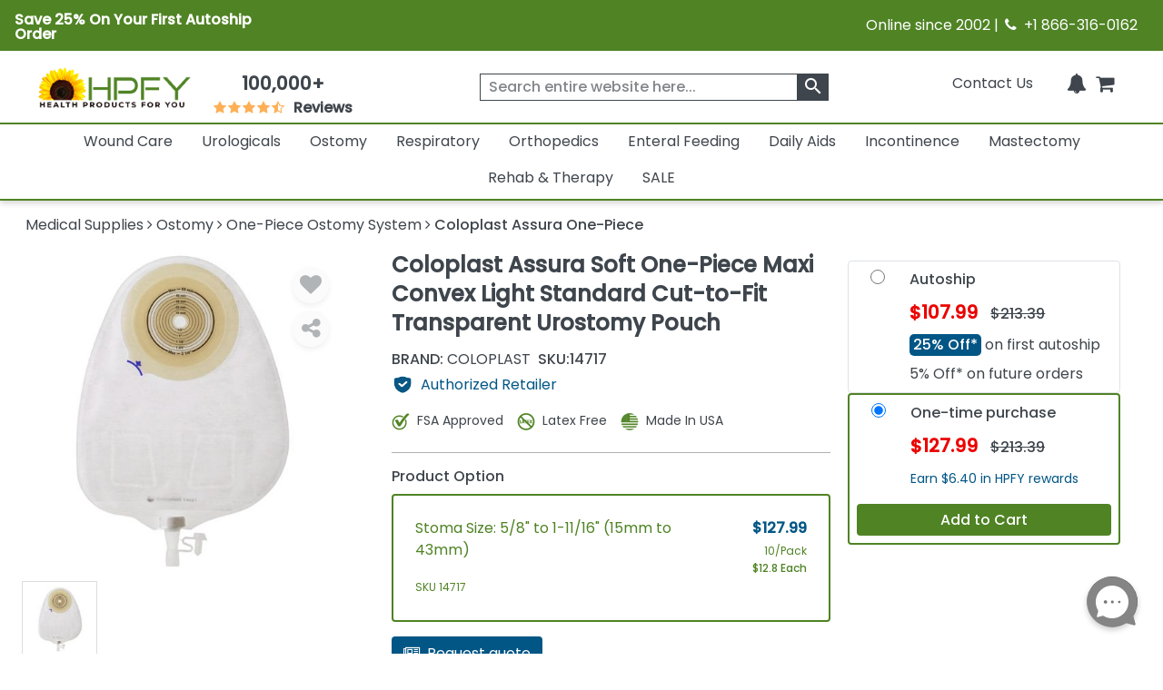

--- FILE ---
content_type: text/html; charset=utf-8
request_url: https://www.healthproductsforyou.com/p-coloplast-assura-one-piece-convex-light-standard-multi-chamber-transparent-cut-to-fit-urostomy-pouch.html
body_size: 35272
content:
<!Doctype html>

<html lang="en">
<head>
    <title>Coloplast Assura Soft One-Piece Maxi Convex Light Standard Cut-to-Fit Transparent Urostomy Pouch</title>
    <meta name="description" content="It has unique design combined with the function of the multi-chambers which make the bag discreet and comfortable to use." />
    <link rel="canonical" href="https://www.healthproductsforyou.com/p-coloplast-assura-one-piece-convex-light-standard-multi-chamber-transparent-cut-to-fit-urostomy-pouch.html" />


    <meta charset="utf-8">
    <meta http-equiv="x-ua-compatible" content="ie=edge">
    <meta name="viewport" content="width=device-width minimum-scale=1.0 maximum-scale=1.0 user-scalable=no">

    

    <link rel="apple-touch-icon" sizes="60x60" href="/favicon_package/apple-touch-icon.png">
    <link rel="icon" type="image/png" sizes="32x32" href="/favicon_package/favicon-32x32.png">
    <link rel="icon" type="image/png" sizes="16x16" href="/favicon_package/favicon-16x16.png">
    <link rel="manifest" href="/favicon_package/site.webmanifest.json">
    <link rel="mask-icon" href="/favicon_package/safari-pinned-tab.svg" color="#5bbad5">
    <link rel="icon" type="image/png" href="/favicon.png">	
	
	    
	
	
    <meta name="msapplication-TileColor" content="#da532c">
    <meta name="apple-mobile-web-app-capable" content="yes">
    
    
	<meta property="og:locale" content="en_US">
    <meta name="google-site-verification" content="ND95HsyQGjIg9YXBlyKZnAK_mV1mOKgkB8389iaZoUY" />
	<!-- Twitter Card data -->
    <meta name="twitter:card" content="summary_large_image">
    <meta name="twitter:site" content="@HPFY">
    <meta name="twitter:title" content="Coloplast Assura Soft One-Piece Maxi Convex Light Standard Cut-to-Fit Transparent Urostomy Pouch">
    <meta name="twitter:description" content="It has unique design combined with the function of the multi-chambers which make the bag discreet and comfortable to use.">
    <meta name="twitter:image" content="https://www.healthproductsforyou.com/src/img/hpfy-checkout-logo-new.png">
	<meta name="robots" content="max-image-preview:large">
	<meta name="theme-color" content="#4f8324" />
	<meta name="apple-mobile-web-app-status-bar-style" content="black-translucent" />
	
    <!-- Twitter Card data -->
	<!-- BEGIN MerchantWidget Code -->
 
	<script id='merchantWidgetScript' src="https://www.gstatic.com/shopping/merchant/merchantwidget.js" defer></script>
 
	<script type="text/javascript">
 
	merchantWidgetScript.addEventListener('load', function () {
 
    	merchantwidget.start({
	position:'LEFT_BOTTOM',
      	bottomMargin: 65,
		mobileBottomMargin: 60,
	   });
     	});
	</script>
 
	<!-- END MerchantWidget Code -->




            <meta name="robots" content="index, follow" />


    <meta property='last-modified' content='2025-06-24' />
<meta property="og:logo" content="https://www.healthproductsforyou.com/src/img/hpfy-checkout-logo-new.png" />
<meta property="og:image:secure_url" content="https://i.healthproductsforyou.com/fullimage/470-X-470/2/t/2042020410transparent-P.png" />
<meta property="og:site_name" content="HealthProductsForYou" />
<meta property="og:type" content= "product" />
<meta property="og:description" content="It has unique design combined with the function of the multi-chambers which make the bag discreet and comfortable to use." />
<meta property="og:url" content="https://www.healthproductsforyou.com/p-coloplast-assura-one-piece-convex-light-standard-multi-chamber-transparent-cut-to-fit-urostomy-pouch.html" />
<meta property="og:title" content="Coloplast Assura Soft One-Piece Maxi Convex Light Standard Cut-to-Fit Transparent Urostomy Pouch" />
<meta property="og:image" content="https://i.healthproductsforyou.com/fullimage/470-X-470/2/t/2042020410transparent-P.png" />

	<script type="text/javascript" rel="preload" src="/VirtualContent/Content/Scripts/ddmenu.js?version=1.1"></script>


    <!-- <link rel="manifest" href="site.html"> -->
    <link rel="shortcut icon" type="image/x-icon" href="">
    <link rel="preconnect" href="https://fonts.googleapis.com">
    <link rel="preconnect" href="https://fonts.gstatic.com" crossorigin>
    <link rel="preconnect" href="https://static.webareacontrol.com">
    <link rel="preconnect" href="https://i.webareacontrol.com">

    
    
    <link rel="preload" href="https://fonts.googleapis.com/css2?family=Poppins:wght@400;500&display=swap" as="style">
    <link rel="preload" href="https://static.webareacontrol.com/css/font-awesome.min.css" as="style">


	    <!-- JavaScript to conditionally load CSS based on screen size -->
    <script>
    (function () {
        var currentCSS = "";

        function loadCSS(filename) {
            // Prevent loading the same CSS again
            if (currentCSS === filename) return;

            // Remove any previously added responsive CSS
            var existing = document.getElementById("responsive-css");
            if (existing) {
                existing.parentNode.removeChild(existing);
            }

            // Load new CSS file
            var link = document.createElement("link");
            link.rel = "stylesheet";
            link.type = "text/css";
            link.id = "responsive-css";
            link.href = filename;
            document.getElementsByTagName("head")[0].appendChild(link);

            currentCSS = filename;
        }

        function getCSSForWidth(width) {
            if (width >= 992) {
                return "/src/scss/desktop.min.css?v=2.4";
            } else if (width >= 576 && width < 992) {
                return "/src/scss/tablet.min.css?v=2.4";
            } else {
                return "/src/scss/mobile.min.css?v=2.4";
            }
        }

        // Load CSS on first page load
        loadCSS(getCSSForWidth(window.innerWidth));

        // Re-check and reload CSS on window resize
        var resizeTimeout;
        window.addEventListener("resize", function () {
            clearTimeout(resizeTimeout);
            resizeTimeout = setTimeout(function () {
                loadCSS(getCSSForWidth(window.innerWidth));
            }, 150); // Delay for performance
        });
    })();
</script>

	
	
	
	
	<link href="/VirtualContent/Content/Styles/ddmenu.css" rel="stylesheet" />
	<link rel="stylesheet" href="/VirtualContent/Content/Styles/custompage.css?v=2.2">


    
    


    

    <link href="https://static.webareacontrol.com/css/font-awesome.min.css" rel="stylesheet" />


    <link rel="stylesheet" href="https://fonts.googleapis.com/css2?family=Poppins:wght@400;500&display=swap">

    
	

    <!-- Google Tag Manager -->
    <script>
        window.dataLayer = window.dataLayer || [];
    </script>
    <!-- End Google Tag Manager -->
    <script>
        var BASE_URL = 'https://www.healthproductsforyou.com/';
            var require = {
                'baseUrl': 'https://www.healthproductsforyou.com/'
        };
        var basewindow = window;
        var pageName = '';
        var CommonPage = '';
        var SectionName = '';
        var ShoppersApproved = '';
        var sa_product = 0;
        var EmpCart = '';
        var ProductPageLightjsName = '';
        var fbloggedin = "";
        var Hcaptch = '';
        var Sharedpage = '';
        var YotpoKey = "WqTs2vWWYCRUsSka6eiwFWmMfUdFztzNcOmULKO2";
        var ThirdpartyJsfilecall = 1;
        var CheckCartPage = 0;
        var footerPage = '';
        var commonmenudata = '';
        var replacepart = '';
    </script>
	
	    <!-- Google tag (gtag.js) -->
   <!-- <script async src="https://www.googletagmanager.com/gtag/js?id=G-E85VGQFG8C"></script>
    <script>window.dataLayer = window.dataLayer || []; function gtag() { dataLayer.push(arguments); } gtag('js', new Date()); gtag('config', 'G-E85VGQFG8C');</script>-->
    

</head>
<body class="homepage_bdy " style="overflow-x: hidden;">

    <header>
        


<div class="container-fluid container-fluid-x-margin container-fluid-m-margin container-fluid-no-margin top-header h-auto clearfix justify-content-center">
    <div class="row justify-content-center text-center w-100 align-items-lg-center  pe-3 ps-3" style="width:100%">
        <div class="col-12 col-md-6 col-lg-6 pt-1 p-0">
            <div class="col text-lg-start d-block d-md-flex green-top-timer align-items-center">
                <span class="timer-span width-ft">
<p><strong>Save 25% On Your First Autoship Order</strong></p>
                    
                    
                </span>
                <span class="timer-span clock ms-4">
                    <div id="clockdiv" class="d-none">
                        <div>
                            <span class="days" id="timerdays"> </span>
                        </div>
                        <div>
                            <div class="smalltext" id="totalday">Day</div>
                        </div>
                        <div>
                            <span class="hours"></span>
                        </div>
                        <div>
                            <div class="smalltext">:</div>
                        </div>
                        <div>
                            <span class="minutes"></span>
                        </div>
                        <div>
                            <div class="smalltext">:</div>
                        </div>
                        <div>
                            <span class="seconds"></span>
                        </div>
                    </div>
                </span>
            </div>
        </div>
        
        
        
        <div class="col-12 col-md-6 d-none d-md-block col-lg-6 text-lg-end">
            <span>Online since 2002 | <i class="fa fa-phone" aria-hidden="true" style="width: 16px; height: 16px; display: inline-block;"></i>&nbsp; +1 866-316-0162</span>
        </div>
    </div>
</div>
<input id="hiddenenddate" value="" type="hidden" />

<script type="text/javascript">
    var endDateTime = new Date('12' + '/' + '2' + '/' + '2024' + ' ' + '23' + ':' + '59' + ':50').getTime();

            var val1 = document.getElementById("hiddenenddate").value = endDateTime;
            //console.log(val1);
</script>





<div class="container-fluid-x-margin container-fluid-m-margin container-fluid-no-margin header-top-main">
    <div class="row gx-0 text-center">
            <div class="menu-mobile-box" id="menuOpen">
                <div class="d-flex menu-bar-bx d-lg-none">
                    <div class="tag"> <i class="fa fa-bars" aria-hidden="true"></i></div>
                    <span class="ms-1 shop-category">Shop By Category</span>
                </div>
            </div>

        <div class="col-sm-12 col-md-12 col-lg-2 col-xxl-2 top-header-logo d-flex align-items-center">
            <div class="logo">
                <a href="/" aria-label="Health Products For You">
                    <div class="img-container">
                        
						<picture>
                            <source media="(min-width:577px)" srcset="https://static.webareacontrol.com/commonimage/hpfy-checkout-logo-new-1743508510941.png">
                            <img class="img-fluid" src="https://static.webareacontrol.com/commonimage/hpfy-checkout-logo-new-1743508510941.png" alt="HPFY logo -best discount medical supplies" title="Health Products For You: Medical Supplies">
                        </picture>
                    </div>
                </a>
            </div>

                <div class="review-sec ms-4 d-none d-lg-block text-center">
                    <span>
                        <div class="bx w-50 width-ft text-center">
                            <a href="/testimonials.htm">
                                <span class="num" style="font-weight:600;">100,000+</span>
                                <div class="w-50 width-ft m-auto" style="width:50%;">
                                    <ul class="d-flex p-0 m-0 justify-content-center">
                                        <li><i class="fa fa-star" aria-hidden="true" style="width: 16px; height: 16px; display: inline-block;"></i></li>
										<li><i class="fa fa-star" aria-hidden="true" style="width: 16px; height: 16px; display: inline-block;"></i></li>
										<li><i class="fa fa-star" aria-hidden="true" style="width: 16px; height: 16px; display: inline-block;"></i></li>
										<li><i class="fa fa-star" aria-hidden="true" style="width: 16px; height: 16px; display: inline-block;"></i></li>
										<li><i class="fa fa-star fa-star-half-o" aria-hidden="true" style="width: 16px; height: 16px; display: inline-block;"></i></li>
                                        <li class="ms-2 font-bold"> Reviews</li>
                                    </ul>
                                </div>
                            </a>
                        </div>
                    </span>
                </div>

        </div>
        <div class="col-sm-12 col-md-12 col-lg-4 col-xxl-4 icons top-section-icons">
            <ul class="mb-0">
    <li class="d-none d-md-inline-block">
        <a href="/contactus.htm" class="top-section-icon-label">
            
            
            Contact Us
        </a>
    </li>
    <li class="d-inline-block d-md-none me-2">
        <a href="tel:+1 866-316-0162" aria-label="telno"><span class="d-none">no</span><i class="fa fa-phone" aria-hidden="true"></i></a>
    </li>
    <li class="d-inline-block me-2" id="main-sign-up-popup">
        <a href="#" onclick="return false;" aria-label="HeaderAccount">
            <i class="fa fa-user sing-up-popup d-block d-lg-none" aria-hidden="true"></i>
            <span class="top-section-icon-label sing-up-popup">My Account</span>
        </a>
    </li>
    <li class="d-inline-block mob-dis-non">
        <div>
            <a href="#" class="wisp" aria-label="Notifications">
                <i class="fa fa-bell" aria-hidden="true"><b class="d-none">icon</b></i>
                <path d="M15 17h5l-1.405-1.405A2.032 2.032 0 0118 14.158V11a6.002 6.002 0 00-4-5.659V5a2 2 0 10-4 0v.341C7.67 6.165 6 8.388 6 11v3.159c0 .538-.214 1.055-.595 1.436L4 17h5m6 0v1a3 3 0 11-6 0v-1m6 0H9">
                </path>
                
            </a>
        </div>        
    </li>

    <li class="d-inline-block ">
        <a href="/Cart" class="d-cart-none" aria-label="shoppingcart">
            <div class="position-relative d-inline-block">


                <span class="position-absolute top-0 start-100 translate-middle badge rounded-pill   d-none" id="cartitemTotalCount">
                    0
                </span>
                <i class="fa fa-shopping-cart" aria-hidden="true"></i>
            </div>
            

        </a>
    </li>
</ul>

        </div>

            <div class="col-sm-12 col-md-12 col-lg-6 col-xxl-6 header-search-section">
                
<form action="/search" class="header-search-form" id="small-search-box-form" method="get"><input aria-label="searchbox" autocomplete="off" class="" id="searchterms" name="searchterms" placeholder="Search entire website here..." type="text" value="" />    <label class="hidden d-none" for="searchterms">Search entire website here.</label>
    <button type="submit" id="SearchBox1_imgsearchbutton" aria-label="klevusearchbox"><i class="fa " aria-hidden="true"><span class="material-icons">search</span></i></button>
</form>

<style type="text/css">
    #small-search-box-form .klevuVoiceSearchImage, #small-search-box-form1 .klevuVoiceSearchImage {
        position: absolute;
        right: 60px;
        top: 50%;
        line-height: 24px;
        cursor: pointer;
        width: 24px;
        height: 24px;
        background: #ededed;
        border-radius: 50px;
        padding: 3px;
        margin-top: -12px;
        box-sizing: border-box;
        z-index: 9;
    }
</style>

            </div>
    </div>

<nav id="ddmenu" class="container-fluid"><ul id="ddmenu_ul"><li class="level-0 no-sub full-width"><a class="top-heading" href="/c-wound-care.html"> Wound Care</a><div class="dropdown"><div class="dd-inner"><div class="column"><ul><li class="inner-heading"><a href="/c-dressings.html" title="Click To ShopWound Dressings">Wound Dressings</a></li><li><a href="/c-foam-dressings.html" title ="Click To ShopFoam Dressings">Foam Dressings</a></li><li><a href="/c-silicone-dressings.html" title ="Click To ShopSilicone Dressings">Silicone Dressings</a></li><li><a href="/c-silver-dressings.html" title ="Click To ShopSilver Dressings">Silver Dressings</a></li><li><a href="/c-gauze-dressings.html" title ="Click To ShopGauze Dressings">Gauze Dressings</a></li><li><a href="/c-transparent-dressings.html" title ="Click To ShopTransparent  Dressings">Transparent  Dressings</a></li><li><a href="/c-composite-dressings.html" title ="Click To ShopComposite Dressings">Composite Dressings</a></li><li><a href="/c-non-adherent-dressings.html" title ="Click To ShopNon-Adherent Dressings">Non-Adherent Dressings</a></li><li><a href="/c-honey-dressings.html" title ="Click To ShopHoney Dressings">Honey Dressings</a></li><li><a href="/c-hydrocolloid-dressings.html" title ="Click To ShopHydrocolloid Dressings">Hydrocolloid Dressings</a></li><li><a href="/c-hydrofiber-dressings.html" title ="Click To ShopHydrofiber Dressings">Hydrofiber Dressings</a></li><li><a href="/c-antimicrobial-dressings.html" title ="Click To ShopAntimicrobial Dressings">Antimicrobial Dressings</a></li><li><a href="/c-absorbent-dressings.html" title ="Click To ShopAbsorbent Dressings">Absorbent Dressings</a></li><li><a href="/c-collagen-dressings.html" title ="Click To ShopCollagen Dressings">Collagen Dressings</a></li></ul></div><div class="column"><ul><li><a href="/c-hydrocellular-dressings.html" title ="Click To ShopHydrocellular Dressings">Hydrocellular Dressings</a></li><li><a href="/c-alginate-dressings.html" title ="Click To ShopAlginate Dressings">Alginate Dressings</a></li><li><a href="/c-hydrogel-dressings.html" title ="Click To ShopHydrogel Dressings">Hydrogel Dressings</a></li><li><a href="/c-burn-dressings.html" title ="Click To ShopBurn Dressings">Burn Dressings</a></li><li><a href="/c-catheteriv-dressings.html" title ="Click To ShopCatheter/IV Dressings">Catheter/IV Dressings</a></li><li><a href="/c-unna-boot-dressings.html" title ="Click To ShopUnna Boot Dressings">Unna Boot Dressings</a></li><li><a href="/c-iodine-dressings.html" title ="Click To ShopIodine Dressings">Iodine Dressings</a></li><li><a href="/c-odor-absorbent-dressings.html" title ="Click To ShopOdor Absorbent Dressings">Odor Absorbent Dressings</a></li></ul><ul><li class="inner-heading"><a href="/c-wound-closures.html" title="Click To ShopWound Closure">Wound Closure</a></li><li><a href="/c-topical-skin-adhesives.html" title ="Click To ShopTopical Skin Adhesives">Topical Skin Adhesives</a></li><li><a href="/c-skin-closure-strips.html" title ="Click To ShopSkin Closure Strips">Skin Closure Strips</a></li><li><a href="/c-suture.html" title ="Click To ShopSutures">Sutures</a></li><li><a href="/c-suture-removers.html" title ="Click To ShopSuture Removers">Suture Removers</a></li></ul><ul><li class="inner-heading"><a href="/c-tapes.html" title="Click To ShopMedical Tapes">Medical Tapes</a></li></ul></div><div class="column"><ul><li class="inner-heading"><a href="/c-skin-care.html" title="Click To ShopSkin Care">Skin Care</a></li><li><a href="/c-moisture-barriers.html" title ="Click To ShopMoisture Barriers">Moisture Barriers</a></li><li><a href="/c-moisturizersskin-conditioners.html" title ="Click To ShopMoisturizers/Skin Conditioners">Moisturizers/Skin Conditioners</a></li><li><a href="/c-protective-creamointment.html" title ="Click To ShopProtective Cream and Ointment">Protective Cream and Ointment</a></li><li><a href="/c-antimicrobialantifungal-products.html" title ="Click To ShopAntimicrobial and Antifungal Products">Antimicrobial and Antifungal Products</a></li><li><a href="/c-skin-cleanser.html" title ="Click To ShopSkin Cleanser">Skin Cleanser</a></li><li><a href="/c-hair-and-body-care.html" title ="Click To ShopHair and Body Care">Hair and Body Care</a></li><li><a href="/c-protective-wipes-dressings-and-towelettes.html" title ="Click To ShopProtective Wipes, Dressings and Towelettes">Protective Wipes, Dressings and Towelettes</a></li><li><a href="/c-skin-accessories.html" title ="Click To ShopSkin Protective Films & Powder">Skin Protective Films & Powder</a></li></ul><ul><li class="inner-heading"><a href="/c-bandages.html" title="Click To ShopBandages">Bandages</a></li></ul><ul><li class="inner-heading"><a href="/c-npwt.html" title="Click To ShopNPWT">NPWT</a></li></ul><ul><li class="inner-heading"><a href="/c-abdominal-pads.html" title="Click To ShopAbdominal Pads">Abdominal Pads</a></li></ul><ul><li class="inner-heading"><a href="/c-wound-cleansers.html" title="Click To ShopWound Cleansers">Wound Cleansers</a></li></ul><ul><li class="inner-heading"><a href="/c-compression-bandages.html" title="Click To ShopCompression Bandages">Compression Bandages</a></li></ul></div><div class="column"><ul><li class="inner-heading"><a href="/c-scar-relief.html" title="Click To ShopScar Relief">Scar Relief</a></li></ul><ul><li class="inner-heading"><a href="/c-medical-gloves.html" title="Click To ShopMedical Gloves">Medical Gloves</a></li></ul><ul><li class="inner-heading"><a href="/c-dressing-retainers.html" title="Click To ShopDressing Retainers">Dressing Retainers</a></li></ul><ul><li class="inner-heading"><a href="/c-gauze.html" title="Click To ShopGauze">Gauze</a></li></ul><ul><li class="inner-heading"><a href="/c-first-aid.html" title="Click To ShopFirst Aid">First Aid</a></li></ul><ul><li class="inner-heading"><a href="/c-odor-eliminators.html" title="Click To ShopOdor Eliminators">Odor Eliminators</a></li></ul><ul><li class="inner-heading"><a href="/c-wound-preps.html" title="Click To ShopWound Preps">Wound Preps</a></li></ul><ul><li class="inner-heading"><a href="/c-eye-pads.html" title="Click To ShopEye Pads">Eye Pads</a></li></ul><ul><li class="inner-heading"><a href="/c-dressing-protector.html" title="Click To ShopDressing Protector">Dressing Protector</a></li></ul></div></div></div></li><li class="level-0 no-sub full-width"><a class="top-heading" href="/c-urological-disorders.html"> Urologicals</a><div class="dropdown"><div class="dd-inner"><div class="column"><ul><li class="inner-heading"><a href="/c-urinary-catheter.html" title="Click To ShopCatheters">Catheters</a></li><li><a href="/c-externalcondom-catheters.html" title ="Click To ShopExternal Condom Catheters">External Condom Catheters</a></li><li><a href="/c-intermittent-catheters.html" title ="Click To ShopIntermittent Catheters">Intermittent Catheters</a></li><li><a href="/c-foley-catheters.html" title ="Click To ShopFoley Catheters">Foley Catheters</a></li><li><a href="/c-closed-system-catheters.html" title ="Click To ShopClosed System Catheters">Closed System Catheters</a></li></ul><ul><li class="inner-heading"><a href="/c-misc-urological-supplies.html" title="Click To ShopUrological Supplies">Urological Supplies</a></li><li><a href="/c-insertionirrigation-trays.html" title ="Click To ShopInsertion Trays">Insertion Trays</a></li><li><a href="/c-irrigation-trays-and-syringes.html" title ="Click To ShopIrrigation Trays and Syringes">Irrigation Trays and Syringes</a></li><li><a href="/c-pessary.html" title ="Click To ShopPessary">Pessary</a></li><li><a href="/c-tubings-accessories.html" title ="Click To ShopUrinary Tubing and Connectors">Urinary Tubing and Connectors</a></li><li><a href="/c-urinalsbedpans.html" title ="Click To ShopUrinals And Bedpans">Urinals And Bedpans</a></li><li><a href="/c-enema-supplies-and-suppositories.html" title ="Click To ShopEnema Supplies and Suppositories">Enema Supplies and Suppositories</a></li></ul><ul><li class="inner-heading"><a href="/c-urinalysis.html" title="Click To ShopUrinalysis">Urinalysis</a></li></ul><ul><li class="inner-heading"><a href="/c-urinary-tract-bladder-health.html" title="Click To ShopUrinary Health Nutrition">Urinary Health Nutrition</a></li></ul></div><div class="column"><ul><li class="inner-heading"><a href="/c-urinary-catheters-type.html" title="Click To ShopUrinary Catheters Type">Urinary Catheters Type</a></li><li><a href="/c-straight-tip-catheters.html" title ="Click To ShopStraight Tip Catheters">Straight Tip Catheters</a></li><li><a href="/c-coude-tip-catheters.html" title ="Click To ShopCoude Tip Catheters">Coude Tip Catheters</a></li><li><a href="/c-olive-tip-catheters.html" title ="Click To ShopOlive Tip Catheters">Olive Tip Catheters</a></li><li><a href="/c-round-tip-catheters.html" title ="Click To ShopRound Tip Catheters">Round Tip Catheters</a></li><li><a href="/c-pocket-catheters.html" title ="Click To ShopPocket Catheters">Pocket Catheters</a></li><li><a href="/c-hydrophilic-catheters.html" title ="Click To ShopHydrophilic Catheters">Hydrophilic Catheters</a></li><li><a href="/c-texas-catheters.html" title ="Click To ShopTexas Catheters">Texas Catheters</a></li><li><a href="/c-red-rubber-catheters.html" title ="Click To ShopRed Rubber Catheters">Red Rubber Catheters</a></li><li><a href="/c-funnel-end-catheters.html" title ="Click To ShopFunnel End Catheters">Funnel End Catheters</a></li><li><a href="/c-latex-catheters.html" title ="Click To ShopLatex Catheters">Latex Catheters</a></li><li><a href="/c-silicone-catheters.html" title ="Click To ShopSilicone Catheters">Silicone Catheters</a></li><li><a href="/c-touchless-catheters.html" title ="Click To ShopTouchless Catheters">Touchless Catheters</a></li><li><a href="/c-lubricath-catheters.html" title ="Click To ShopLubriCath Catheters">LubriCath Catheters</a></li></ul></div><div class="column"><ul><li class="inner-heading"><a href="/c-drainage-bags.html" title="Click To ShopDrainage Bags">Drainage Bags</a></li><li><a href="/c-leg-bags.html" title ="Click To ShopLeg Bags">Leg Bags</a></li><li><a href="/c-bedside-drainage-bag.html" title ="Click To ShopBedside Drainage Bags">Bedside Drainage Bags</a></li><li><a href="/c-urinary-leg-bag-accessories.html" title ="Click To ShopLeg Bag Accessories">Leg Bag Accessories</a></li><li><a href="/c-drainage-bag-accessories.html" title ="Click To ShopDrainage Bag Accessories">Drainage Bag Accessories</a></li></ul><ul><li class="inner-heading"><a href="/c-catheter-accessories.html" title="Click To ShopCatheter Accessories">Catheter Accessories</a></li><li><a href="/c-catheter-securement-device.html" title ="Click To ShopCatheter Securement Device">Catheter Securement Device</a></li><li><a href="/c-urinary-catheter-lubricants.html" title ="Click To ShopUrinary Catheter Lubricants">Urinary Catheter Lubricants</a></li><li><a href="/c-self-catheterization-aids.html" title ="Click To ShopSelf Catheterization Aids">Self Catheterization Aids</a></li><li><a href="/c-catheter-plug-and-adapter.html" title ="Click To ShopCatheter Plug & Adapter">Catheter Plug & Adapter</a></li></ul><ul><li class="inner-heading"><a href="/c-urology-conditions.html" title="Click To ShopUrology Conditions">Urology Conditions</a></li><li><a href="/c-impotence.html" title ="Click To ShopErectile Dysfunction">Erectile Dysfunction</a></li><li><a href="/c-urinary-tract-infection.html" title ="Click To ShopUrinary Tract Infection">Urinary Tract Infection</a></li></ul></div></div></div></li><li class="level-0 no-sub full-width"><a class="top-heading" href="/c-ostomy-product-suppliers.html"> Ostomy</a><div class="dropdown"><div class="dd-inner"><div class="column"><ul><li class="inner-heading"><a href="/c-one-piece-system.html" title="Click To ShopOne-Piece Ostomy System">One-Piece Ostomy System</a></li><li><a href="/c-cymed-one-piece.html" title ="Click To ShopCymed One-Piece">Cymed One-Piece</a></li><li><a href="/c-genairex-one-piece.html" title ="Click To ShopGenairex One-Piece">Genairex One-Piece</a></li><li><a href="/c-other-one-piece.html" title ="Click To ShopOther One-Piece">Other One-Piece</a></li><li><a href="/c-marlen-one-piece.html" title ="Click To ShopMarlen One-Piece">Marlen One-Piece</a></li><li><a href="/c-coloplast-assura-one-piece.html" title ="Click To ShopColoplast Assura One-Piece">Coloplast Assura One-Piece</a></li><li><a href="/c-coloplast-sensura-one-piece.html" title ="Click To ShopColoplast Sensura One-Piece">Coloplast Sensura One-Piece</a></li><li><a href="/c-hollister-karaya-5-one-piece.html" title ="Click To ShopHollister Karaya 5 One-Piece">Hollister Karaya 5 One-Piece</a></li><li><a href="/c-hollister-premier-one-piece.html" title ="Click To ShopHollister Premier One-Piece">Hollister Premier One-Piece</a></li><li><a href="/c-convatec-activelife-one-piece.html" title ="Click To ShopConvaTec Activelife One-Piece">ConvaTec Activelife One-Piece</a></li><li><a href="/c-convatec-esteem-one-piece.html" title ="Click To ShopConvaTec Esteem One-Piece">ConvaTec Esteem One-Piece</a></li><li><a href="/c-nu-hope-one-piece.html" title ="Click To ShopNu-Hope One-Piece">Nu-Hope One-Piece</a></li></ul><ul><li class="inner-heading"><a href="/c-post-operative-system.html" title="Click To ShopPost-Operative System">Post-Operative System</a></li></ul><ul><li class="inner-heading"><a href="/c-ostomy-belts.html" title="Click To ShopOstomy Belts">Ostomy Belts</a></li></ul></div><div class="column"><ul><li class="inner-heading"><a href="/c-two-piece-system.html" title="Click To ShopTwo-Piece Ostomy System">Two-Piece Ostomy System</a></li><li><a href="/c-coloplast-two-piece.html" title ="Click To ShopColoplast Two-Piece">Coloplast Two-Piece</a></li><li><a href="/c-cymed-two-piece.html" title ="Click To ShopCymed Two-Piece">Cymed Two-Piece</a></li><li><a href="/c-genairex-two-piece.html" title ="Click To ShopGenairex Two-Piece">Genairex Two-Piece</a></li><li><a href="/c-other-two-piece.html" title ="Click To ShopOther Two-Piece">Other Two-Piece</a></li><li><a href="/c-marlen-two-piece.html" title ="Click To ShopMarlen Two Piece">Marlen Two Piece</a></li><li><a href="/c-coloplast-assura-ac-two-piece.html" title ="Click To ShopColoplast Assura AC Two-Piece">Coloplast Assura AC Two-Piece</a></li><li><a href="/c-coloplast-assura-two-piece.html" title ="Click To ShopColoplast Assura Two-Piece">Coloplast Assura Two-Piece</a></li><li><a href="/c-coloplast-sensura-two-piece.html" title ="Click To ShopColoplast Sensura Two-Piece">Coloplast Sensura Two-Piece</a></li><li><a href="/c-convatec-esteem-two-piece.html" title ="Click To ShopConvaTec Esteem Two-Piece">ConvaTec Esteem Two-Piece</a></li><li><a href="/c-convatec-sur-fit-natura-two-piece.html" title ="Click To ShopConvaTec SUR-FIT Natura Two-Piece">ConvaTec SUR-FIT Natura Two-Piece</a></li><li><a href="/c-convatec-sur-fit-autolock-two-piece.html" title ="Click To ShopConvaTec SUR-FIT Autolock Two-Piece">ConvaTec SUR-FIT Autolock Two-Piece</a></li><li><a href="/c-hollister-new-image-two-piece.html" title ="Click To ShopHollister New Image Two-Piece">Hollister New Image Two-Piece</a></li><li><a href="/c-hollister-centerpointlock-two-piece.html" title ="Click To ShopHollister CenterPointLock Two-Piece">Hollister CenterPointLock Two-Piece</a></li></ul></div><div class="column"><ul><li class="inner-heading"><a href="/c-ostomy-skin-barrierwafers.html" title="Click To ShopSkin Barrier/Wafers">Skin Barrier/Wafers</a></li><li><a href="/c-standard-skin-barriers.html" title ="Click To ShopStandard Skin Barriers">Standard Skin Barriers</a></li><li><a href="/c-extended-wear-barriers.html" title ="Click To ShopExtended Wear Barriers">Extended Wear Barriers</a></li><li><a href="/c-cut-to-fit-barriers.html" title ="Click To ShopCut to Fit Barriers">Cut to Fit Barriers</a></li><li><a href="/c-abarrier-discs.html" title ="Click To ShopBarrier Discs">Barrier Discs</a></li><li><a href="/c-barriers-strips.html" title ="Click To ShopBarrier Strips">Barrier Strips</a></li></ul><ul><li class="inner-heading"><a href="/c-pouch-type.html" title="Click To ShopOstomy Pouches">Ostomy Pouches</a></li><li><a href="/c-urostomy-ostomy-pouch.html" title ="Click To ShopUrostomy Pouches">Urostomy Pouches</a></li><li><a href="/c-colostomy-ostomy-pouch.html" title ="Click To ShopColostomy Pouches">Colostomy Pouches</a></li><li><a href="/c-ileostomy-ostomy-pouches.html" title ="Click To ShopIleostomy Pouches">Ileostomy Pouches</a></li><li><a href="/c-drainable-ostomy-pouches.html" title ="Click To ShopDrainable Pouches">Drainable Pouches</a></li><li><a href="/c-closed-ostomy-pouches.html" title ="Click To ShopClosed Pouches">Closed Pouches</a></li></ul><ul><li class="inner-heading"><a href="/c-ostomy-accessories.html" title="Click To ShopOstomy Accessories">Ostomy Accessories</a></li></ul><ul><li class="inner-heading"><a href="/c-ostomy-powder-paste-and-protectants.html" title="Click To ShopOstomy Powder, Paste and Protectants">Ostomy Powder, Paste and Protectants</a></li></ul></div><div class="column"><ul><li class="inner-heading"><a href="/c-irrigation-and-drainage-supplies.html" title="Click To ShopIrrigation and Drainage Supplies">Irrigation and Drainage Supplies</a></li></ul><ul><li class="inner-heading"><a href="/c-odor-removers.html" title="Click To ShopOdor Removers">Odor Removers</a></li></ul><ul><li class="inner-heading"><a href="/c-ostomy-appliance-cleaners.html" title="Click To ShopOstomy Appliance Cleaners">Ostomy Appliance Cleaners</a></li></ul><ul><li class="inner-heading"><a href="/c-adhesives-and-removers.html" title="Click To ShopAdhesives and Adhesive Removers">Adhesives and Adhesive Removers</a></li></ul></div></div></div></li><li class="level-0 no-sub full-width"><a class="top-heading" href="/c-respiratory.html"> Respiratory</a><div class="dropdown"><div class="dd-inner"><div class="column"><ul><li class="inner-heading"><a href="/c-nebulizers-compressorsinhalers.html" title="Click To ShopNebulizers And Compressors">Nebulizers And Compressors</a></li><li><a href="/c-nebulizer.html" title ="Click To ShopNebulizer">Nebulizer</a></li><li><a href="/c-nebulizer-mouthpiece.html" title ="Click To ShopNebulizer Mouthpiece">Nebulizer Mouthpiece</a></li><li><a href="/c-spacersinhalers.html" title ="Click To ShopSpacers and Inhalers">Spacers and Inhalers</a></li><li><a href="/c-nebulizer-masks.html" title ="Click To ShopNebulizer Masks">Nebulizer Masks</a></li><li><a href="/c-compressors.html" title ="Click To ShopCompressors">Compressors</a></li><li><a href="/c-nebulizer-accessories.html" title ="Click To ShopNebulizer Accessories">Nebulizer Accessories</a></li></ul><ul><li class="inner-heading"><a href="/c-cpapbipap-systems.html" title="Click To ShopCPAP and BiPAP System">CPAP and BiPAP System</a></li><li><a href="/c-cpap-machines.html" title ="Click To ShopCPAP Machines">CPAP Machines</a></li><li><a href="/c-cpap-masks-and-interfaces.html" title ="Click To ShopCPAP Masks and Interfaces">CPAP Masks and Interfaces</a></li><li><a href="/c-cpap-humidifiers.html" title ="Click To ShopCPAP Humidifiers">CPAP Humidifiers</a></li><li><a href="/c-cpap-accessories.html" title ="Click To ShopCPAP Accessories">CPAP Accessories</a></li></ul><ul><li class="inner-heading"><a href="/c-pep-therapy.html" title="Click To ShopPEP Therapy">PEP Therapy</a></li></ul><ul><li class="inner-heading"><a href="/c-pulse-oximeters.html" title="Click To ShopPulse Oximeters">Pulse Oximeters</a></li></ul></div><div class="column"><ul><li class="inner-heading"><a href="/c-tracheostomy.html" title="Click To ShopTracheostomy">Tracheostomy</a></li><li><a href="/c-tracheal-tubes-and-tube-holders.html" title ="Click To ShopTracheal Tubes and Tube Holders">Tracheal Tubes and Tube Holders</a></li><li><a href="/c-tracheal-masks.html" title ="Click To ShopTracheal Masks">Tracheal Masks</a></li><li><a href="/c-tracheal-humidification.html" title ="Click To ShopTracheal Humidification">Tracheal Humidification</a></li><li><a href="/c-tracheal-care-kits.html" title ="Click To ShopTracheal Care Kits">Tracheal Care Kits</a></li><li><a href="/c-suction-machinesaspirators.html" title ="Click To ShopSuction Machines and Aspirators">Suction Machines and Aspirators</a></li><li><a href="/c-suction-therapy-accessories.html" title ="Click To ShopSuction Therapy Accessories">Suction Therapy Accessories</a></li><li><a href="/c-tracheal-care-accessories.html" title ="Click To ShopTracheal Care Accessories">Tracheal Care Accessories</a></li><li><a href="/c-suction-catheters.html" title ="Click To ShopSuction Catheters">Suction Catheters</a></li><li><a href="/c-yankauers.html" title ="Click To ShopYankauers">Yankauers</a></li></ul><ul><li class="inner-heading"><a href="/c-allergy-prevention-and-relief.html" title="Click To ShopAllergy Prevention and Relief">Allergy Prevention and Relief</a></li><li><a href="/c-air-purifiers.html" title ="Click To ShopAir Purifiers">Air Purifiers</a></li><li><a href="/c-allergy-relief.html" title ="Click To ShopAllergy Relief">Allergy Relief</a></li><li><a href="/c-humidifier.html" title ="Click To ShopHumidifier">Humidifier</a></li></ul></div><div class="column"><ul><li class="inner-heading"><a href="/c-oxygen-therapy.html" title="Click To ShopOxygen Therapy">Oxygen Therapy</a></li><li><a href="/c-oxygen-cylinders.html" title ="Click To ShopOxygen Cylinders">Oxygen Cylinders</a></li><li><a href="/c-oxygen-concentrators.html" title ="Click To ShopOxygen Concentrators">Oxygen Concentrators</a></li><li><a href="/c-oxygen-concentrator-filters.html" title ="Click To ShopOxygen Concentrator Filters">Oxygen Concentrator Filters</a></li><li><a href="/c-oxygen-cannulas-tubings-and-connectors.html" title ="Click To ShopOxygen Cannulas, Tubings and Connectors">Oxygen Cannulas, Tubings and Connectors</a></li><li><a href="/c-oxygen-conserving-devices.html" title ="Click To ShopOxygen Conserving Devices & Regulators">Oxygen Conserving Devices & Regulators</a></li><li><a href="/c-oxygen-masks.html" title ="Click To ShopOxygen Masks">Oxygen Masks</a></li><li><a href="/c-oxygen-therapy-accessories.html" title ="Click To ShopOxygen Therapy Accessories">Oxygen Therapy Accessories</a></li><li><a href="/c-resuscitators.html" title ="Click To ShopResuscitators">Resuscitators</a></li><li><a href="/c-hyperbaric-chambers.html" title ="Click To ShopHyperbaric Chambers">Hyperbaric Chambers</a></li></ul><ul><li class="inner-heading"><a href="/c-peak-flow-metersspirometers.html" title="Click To ShopPeak Flow Meters/Spirometers">Peak Flow Meters/Spirometers</a></li></ul></div></div></div></li><li class="level-0 no-sub full-width"><a class="top-heading" href="/c-orthopedics.html"> Orthopedics</a><div class="dropdown"><div class="dd-inner"><div class="column"><ul><li class="inner-heading"><a href="/c-ankle-support.html" title="Click To ShopAnkle Support">Ankle Support</a></li><li><a href="/c-ankle-wrap.html" title ="Click To ShopAnkle Wrap">Ankle Wrap</a></li><li><a href="/c-afo-ankle-foot-orthosis.html" title ="Click To ShopAFO (Ankle-Foot Orthosis)">AFO (Ankle-Foot Orthosis)</a></li><li><a href="/c-ankle-stirrups.html" title ="Click To ShopAnkle Stirrups">Ankle Stirrups</a></li><li><a href="/c-ankle-lace-up-braces.html" title ="Click To ShopAnkle Lace-Up Braces">Ankle Lace-Up Braces</a></li><li><a href="/c-ankle-sleeves.html" title ="Click To ShopAnkle Sleeves">Ankle Sleeves</a></li></ul><ul><li class="inner-heading"><a href="/c-back-and-abdomen.html" title="Click To ShopBack and Abdomen Support">Back and Abdomen Support</a></li><li><a href="/c-backrestlumbar-cushions.html" title ="Click To ShopBackrest or Lumbar Cushions">Backrest or Lumbar Cushions</a></li><li><a href="/c-criss-cross-supports.html" title ="Click To ShopLumbar Support Belts">Lumbar Support Belts</a></li><li><a href="/c-rib-beltsupport.html" title ="Click To ShopRib Support Belt">Rib Support Belt</a></li><li><a href="/c-hernia-support.html" title ="Click To ShopHernia Support">Hernia Support</a></li><li><a href="/c-posture-corrector.html" title ="Click To ShopPosture Corrector">Posture Corrector</a></li><li><a href="/c-misc-back-and-abdominal.html" title ="Click To ShopLifting Support Belts">Lifting Support Belts</a></li><li><a href="/c-abdominal-binder.html" title ="Click To ShopAbdominal Binder">Abdominal Binder</a></li></ul></div><div class="column"><ul><li class="inner-heading"><a href="/c-elbow-supports.html" title="Click To ShopElbow Support">Elbow Support</a></li><li><a href="/c-elbow-braces.html" title ="Click To ShopElbow Braces">Elbow Braces</a></li><li><a href="/c-elbow-compression-sleeves.html" title ="Click To ShopElbow Compression Sleeves">Elbow Compression Sleeves</a></li><li><a href="/c-elbow-straps-and-pads.html" title ="Click To ShopElbow Straps and Pads">Elbow Straps and Pads</a></li></ul><ul><li class="inner-heading"><a href="/c-hand-wrist-braces.html" title="Click To ShopHand & Wrist Braces">Hand & Wrist Braces</a></li><li><a href="/c-wrist-brace.html" title ="Click To ShopWrist Brace">Wrist Brace</a></li><li><a href="/c-hand-supports-and-splints.html" title ="Click To ShopHand Supports and Splints">Hand Supports and Splints</a></li></ul><ul><li class="inner-heading"><a href="/c-thumbfinger-supports.html" title="Click To ShopThumb and Finger Support">Thumb and Finger Support</a></li><li><a href="/c-thumb-braces-and-splints.html" title ="Click To ShopThumb Braces and Splints">Thumb Braces and Splints</a></li><li><a href="/c-finger-splints-and-sleeves.html" title ="Click To ShopFinger Splints and Sleeves">Finger Splints and Sleeves</a></li></ul><ul><li class="inner-heading"><a href="/c-neck-supports.html" title="Click To ShopNeck Support">Neck Support</a></li><li><a href="/c-cervical-support-pillows.html" title ="Click To ShopCervical Pillows">Cervical Pillows</a></li><li><a href="/c-traction-set.html" title ="Click To ShopCervical Traction Device">Cervical Traction Device</a></li><li><a href="/c-cervical-collars.html" title ="Click To ShopCervical Collars">Cervical Collars</a></li></ul></div><div class="column"><ul><li class="inner-heading"><a href="/c-knee-supports.html" title="Click To ShopKnee Support">Knee Support</a></li><li><a href="/c-knee-brace.html" title ="Click To ShopKnee Braces">Knee Braces</a></li><li><a href="/c-knee-immobilizer.html" title ="Click To ShopKnee Immobilizers">Knee Immobilizers</a></li><li><a href="/c-compression-knee-sleeves.html" title ="Click To ShopCompression Knee Sleeves">Compression Knee Sleeves</a></li><li><a href="/c-knee-straps-and-pads.html" title ="Click To ShopKnee Straps and Pads">Knee Straps and Pads</a></li></ul><ul><li class="inner-heading"><a href="/c-orthopedic-pillows-cushions-and-wedges.html" title="Click To ShopOrthopedic Pillows, Cushions and Wedges">Orthopedic Pillows, Cushions and Wedges</a></li><li><a href="/c-invalid-cushion-rings.html" title ="Click To ShopInvalid Cushion Rings">Invalid Cushion Rings</a></li><li><a href="/c-abduction-pillow-and-wedges.html" title ="Click To ShopAbduction Pillow and Wedges">Abduction Pillow and Wedges</a></li><li><a href="/c-seat-cushion.html" title ="Click To ShopSeat Cushion">Seat Cushion</a></li></ul><ul><li class="inner-heading"><a href="/c-orthopedics-cast.html" title="Click To ShopOrthopedics Cast">Orthopedics Cast</a></li><li><a href="/c-cast-and-bandage-protectors.html" title ="Click To ShopCast and Bandage Protectors">Cast and Bandage Protectors</a></li><li><a href="/c-casting-tapes.html" title ="Click To ShopCasting Tapes">Casting Tapes</a></li><li><a href="/c-undercast-padding.html" title ="Click To ShopUndercast Padding">Undercast Padding</a></li></ul><ul><li class="inner-heading"><a href="/c-patient-positioners.html" title="Click To ShopPatient Positioner">Patient Positioner</a></li></ul></div><div class="column"><ul><li class="inner-heading"><a href="/c-armshoulder-support.html" title="Click To ShopArm and Shoulder Support">Arm and Shoulder Support</a></li><li><a href="/c-arm-and-shoulder-braces.html" title ="Click To ShopArm and Shoulder Braces">Arm and Shoulder Braces</a></li><li><a href="/c-shoulder-immobilizer.html" title ="Click To ShopShoulder Immobilizer">Shoulder Immobilizer</a></li><li><a href="/c-clavicle-support.html" title ="Click To ShopClavicle Support">Clavicle Support</a></li><li><a href="/c-arm-slings.html" title ="Click To ShopArm Slings">Arm Slings</a></li></ul><ul><li class="inner-heading"><a href="/c-hip-orthotics.html" title="Click To ShopHip Support">Hip Support</a></li><li><a href="/c-hip-abduction-braces.html" title ="Click To ShopHip Abduction Braces">Hip Abduction Braces</a></li><li><a href="/c-hip-pads-and-protectors.html" title ="Click To ShopHip Pads and Protectors">Hip Pads and Protectors</a></li><li><a href="/c-sacroiliac-belt.html" title ="Click To ShopSacroiliac Belt">Sacroiliac Belt</a></li></ul><ul><li class="inner-heading"><a href="/c-limb-elevators.html" title="Click To ShopLimb Elevators">Limb Elevators</a></li></ul><ul><li class="inner-heading"><a href="/c-heel-and-foot-care.html" title="Click To ShopHeel and Foot Care">Heel and Foot Care</a></li></ul><ul><li class="inner-heading"><a href="/c-calf-shin-and-thigh-supports.html" title="Click To ShopCalf, Shin and Thigh Support">Calf, Shin and Thigh Support</a></li></ul></div></div></div></li><li class="level-0 no-sub full-width"><a class="top-heading" href="/c-enteral-feeding.html"> Enteral Feeding</a><div class="dropdown"><div class="dd-inner"><div class="column"><ul><li class="inner-heading"><a href="/c-feeding-tubes.html" title="Click To ShopEnteral Feeding Tubes">Enteral Feeding Tubes</a></li><li><a href="/c-gastrostomy-tube.html" title ="Click To ShopGastrostomy Tube">Gastrostomy Tube</a></li><li><a href="/c-nasogastric-tube.html" title ="Click To ShopNasogastric Tube">Nasogastric Tube</a></li><li><a href="/c-jejunostomy-tube.html" title ="Click To ShopJejunostomy Tube">Jejunostomy Tube</a></li><li><a href="/c-nasojejunal-tube.html" title ="Click To ShopNasojejunal Tube">Nasojejunal Tube</a></li></ul><ul><li class="inner-heading"><a href="/c-pump-sets.html" title="Click To ShopEnteral Feeding Bags">Enteral Feeding Bags</a></li></ul><ul><li class="inner-heading"><a href="/c-enteral-pumps.html" title="Click To ShopEnteral Pumps">Enteral Pumps</a></li></ul><ul><li class="inner-heading"><a href="/c-enteral-feeding-accessories.html" title="Click To ShopEnteral Feeding Accessories">Enteral Feeding Accessories</a></li></ul><ul><li class="inner-heading"><a href="/c-enteral-nutrition.html" title="Click To ShopEnteral Nutrition">Enteral Nutrition</a></li></ul></div></div></div></li><li class="level-0 no-sub full-width"><a class="top-heading" href="/c-aids-for-daily-living.html"> Daily Aids</a><div class="dropdown"><div class="dd-inner"><div class="column"><ul><li class="inner-heading"><a href="/c-bath-safety.html" title="Click To ShopBath Safety Products">Bath Safety Products</a></li><li><a href="/c-shower-chairsstools.html" title ="Click To ShopShower Chairs">Shower Chairs</a></li><li><a href="/c-transfer-bench.html" title ="Click To ShopTransfer Benches">Transfer Benches</a></li><li><a href="/c-commodes.html" title ="Click To ShopCommode Chairs">Commode Chairs</a></li><li><a href="/c-raised-toilet-seats.html" title ="Click To ShopRaised Toilet Seats">Raised Toilet Seats</a></li><li><a href="/c-grab-bars-and-rails.html" title ="Click To ShopGrab Bars and Safety Rails">Grab Bars and Safety Rails</a></li><li><a href="/c-bidets.html" title ="Click To ShopBidets">Bidets</a></li><li><a href="/c-bath-lifts.html" title ="Click To ShopBath Lifts">Bath Lifts</a></li><li><a href="/c-bath-aids.html" title ="Click To ShopBath Aids">Bath Aids</a></li><li><a href="/c-shower-aids.html" title ="Click To ShopShower Aids">Shower Aids</a></li><li><a href="/c-commode-aids.html" title ="Click To ShopCommode Aids">Commode Aids</a></li><li><a href="/c-headhair-wash.html" title ="Click To ShopHead Hair Wash">Head Hair Wash</a></li><li><a href="/c-shower-bedsgurneys.html" title ="Click To ShopShower Beds and Gurneys">Shower Beds and Gurneys</a></li></ul><ul><li class="inner-heading"><a href="/c-reachers.html" title="Click To ShopReachers or Reaching Aids">Reachers or Reaching Aids</a></li></ul></div><div class="column"><ul><li class="inner-heading"><a href="/c-dining-and-drinking-utilities.html" title="Click To ShopDining And Drinking Aids">Dining And Drinking Aids</a></li><li><a href="/c-drinking-aids.html" title ="Click To ShopDrinking Aids">Drinking Aids</a></li><li><a href="/c-easy-grip-utensils.html" title ="Click To ShopEasy Grip Utensils">Easy Grip Utensils</a></li><li><a href="/c-feeding-assist.html" title ="Click To ShopFeeding Assist">Feeding Assist</a></li><li><a href="/c-plates-and-bowls.html" title ="Click To ShopPlates and Bowls">Plates and Bowls</a></li><li><a href="/c-smart-water-bottles.html" title ="Click To ShopSmart Water Bottles">Smart Water Bottles</a></li></ul><ul><li class="inner-heading"><a href="/c-kitchen-aid.html" title="Click To ShopKitchen Aids">Kitchen Aids</a></li><li><a href="/c-misc-medication-helpers.html" title ="Click To ShopKnob And Tap Turners">Knob And Tap Turners</a></li><li><a href="/c-easy-openers.html" title ="Click To ShopEasy Openers">Easy Openers</a></li><li><a href="/c-assistive-devices.html" title ="Click To ShopUtensil Holders">Utensil Holders</a></li><li><a href="/c-meal-preparation-aids.html" title ="Click To ShopMeal Preparation Aids">Meal Preparation Aids</a></li><li><a href="/c-appliances.html" title ="Click To ShopAppliances">Appliances</a></li></ul><ul><li class="inner-heading"><a href="/c-otc-essentials.html" title="Click To ShopOTC Essentials">OTC Essentials</a></li></ul><ul><li class="inner-heading"><a href="/c-nutrition.html" title="Click To ShopNutrition">Nutrition</a></li></ul></div><div class="column"><ul><li class="inner-heading"><a href="/c-hearing-impaired.html" title="Click To ShopHearing and Listening Aids">Hearing and Listening Aids</a></li></ul><ul><li class="inner-heading"><a href="/c-bedroom-aids.html" title="Click To ShopBedroom Aids">Bedroom Aids</a></li><li><a href="/c-overbed-tables.html" title ="Click To ShopOverbed Tables">Overbed Tables</a></li><li><a href="/c-bed-rope-ladders.html" title ="Click To ShopBed Rope Ladders">Bed Rope Ladders</a></li><li><a href="/c-leg-lifter.html" title ="Click To ShopLeg Lifters">Leg Lifters</a></li></ul><ul><li class="inner-heading"><a href="/c-dressinggrooming-aids.html" title="Click To ShopDressing & Grooming Aids">Dressing & Grooming Aids</a></li><li><a href="/c-misc-dressinggrooming-aids.html" title ="Click To ShopDressing Aids">Dressing Aids</a></li><li><a href="/c-shoelaces-and-fasteners.html" title ="Click To ShopShoelaces and Fasteners">Shoelaces and Fasteners</a></li><li><a href="/c-hairbrushes-and-combs.html" title ="Click To ShopHair Grooming Aids">Hair Grooming Aids</a></li><li><a href="/c-shoehorn.html" title ="Click To ShopShoehorn">Shoehorn</a></li><li><a href="/c-zipperbutton-aid.html" title ="Click To ShopZipper or Button Aid">Zipper or Button Aid</a></li><li><a href="/c-hip-kits.html" title ="Click To ShopHip Kits">Hip Kits</a></li></ul><ul><li class="inner-heading"><a href="/c-low-vision-aids.html" title="Click To ShopLow Vision Aids">Low Vision Aids</a></li></ul><ul><li class="inner-heading"><a href="/c-car-and-travel-aids.html" title="Click To ShopCar And Travel Aids">Car And Travel Aids</a></li></ul></div><div class="column"><ul><li class="inner-heading"><a href="/c-sitting-and-standing-aids.html" title="Click To ShopSitting And Standing Aids">Sitting And Standing Aids</a></li></ul><ul><li class="inner-heading"><a href="/c-personal-care-aids.html" title="Click To ShopPersonal Care Aids">Personal Care Aids</a></li><li><a href="/c-nail-care.html" title ="Click To ShopNail Care">Nail Care</a></li><li><a href="/c-eye-aids.html" title ="Click To ShopEye Aids">Eye Aids</a></li><li><a href="/c-personal-hygiene-aids.html" title ="Click To ShopPersonal Hygiene Aids">Personal Hygiene Aids</a></li><li><a href="/c-dental-and-oral-care.html" title ="Click To ShopDental and Oral Care">Dental and Oral Care</a></li><li><a href="/c-medicine-organizer.html" title ="Click To ShopPill Boxes And Medicine Organizer">Pill Boxes And Medicine Organizer</a></li></ul><ul><li class="inner-heading"><a href="/c-natural-and-organic-products.html" title="Click To ShopNatural & Organic Products">Natural & Organic Products</a></li></ul><ul><li class="inner-heading"><a href="/c-pill-crushersplitter.html" title="Click To ShopPill Crusher or Splitter">Pill Crusher or Splitter</a></li></ul><ul><li class="inner-heading"><a href="/c-household-aids.html" title="Click To ShopHousehold Aids">Household Aids</a></li></ul><ul><li class="inner-heading"><a href="/c-reading-writing-aids.html" title="Click To ShopWriting And Reading Aids">Writing And Reading Aids</a></li></ul><ul><li class="inner-heading"><a href="/c-recreation-and-leisure-aids.html" title="Click To ShopRecreation And Leisure Aids">Recreation And Leisure Aids</a></li></ul><ul><li class="inner-heading"><a href="/c-uv-protection.html" title="Click To ShopUV Protection">UV Protection</a></li></ul><ul><li class="inner-heading"><a href="/c-healthy-pets.html" title="Click To ShopPet Supplies">Pet Supplies</a></li></ul></div></div></div></li><li class="level-0 no-sub full-width"><a class="top-heading" href="/c-incontinence.html"> Incontinence</a><div class="dropdown"><div class="dd-inner"><div class="column"><ul><li class="inner-heading"><a href="/c-diapers-and-briefs.html" title="Click To ShopDiapers and Briefs">Diapers and Briefs</a></li><li><a href="/c-protective-underwear-and-pants.html" title ="Click To ShopPull Up Diapers">Pull Up Diapers</a></li><li><a href="/c-adult-diapers-for-men.html" title ="Click To ShopAdult Diapers For Men">Adult Diapers For Men</a></li><li><a href="/c-adult-diapers-for-women.html" title ="Click To ShopAdult Diapers For Women">Adult Diapers For Women</a></li><li><a href="/c-adult-diapers-with-tabs.html" title ="Click To ShopAdult Diapers With Tabs">Adult Diapers With Tabs</a></li><li><a href="/c-adult-swim-diapers.html" title ="Click To ShopAdult Swim Diapers">Adult Swim Diapers</a></li><li><a href="/c-belted-undergarment.html" title ="Click To ShopBelted Undergarments">Belted Undergarments</a></li><li><a href="/c-washable-incontinence-underwear.html" title ="Click To ShopWashable Incontinence Underwear">Washable Incontinence Underwear</a></li></ul><ul><li class="inner-heading"><a href="/c-pads-and-liners.html" title="Click To ShopIncontinence Pads and Liners">Incontinence Pads and Liners</a></li><li><a href="/c-pantiliner.html" title ="Click To ShopPantiliners">Pantiliners</a></li><li><a href="/c-booster-pad.html" title ="Click To ShopBooster Pads">Booster Pads</a></li><li><a href="/c-male-guard.html" title ="Click To ShopMale Guards">Male Guards</a></li><li><a href="/c-bladder-control-pad.html" title ="Click To ShopBladder Control Pads">Bladder Control Pads</a></li></ul><ul><li class="inner-heading"><a href="/c-incontinence-clamps.html" title="Click To ShopIncontinence Clamps">Incontinence Clamps</a></li></ul></div><div class="column"><ul><li class="inner-heading"><a href="/c-underpads.html" title="Click To ShopUnderpads">Underpads</a></li><li><a href="/c-disposable-underpad.html" title ="Click To ShopDisposable Underpads">Disposable Underpads</a></li><li><a href="/c-washable-underpads.html" title ="Click To ShopWashable Underpads">Washable Underpads</a></li><li><a href="/c-waterproof-mattress-protector.html" title ="Click To ShopWaterproof Mattress Protector">Waterproof Mattress Protector</a></li></ul><ul><li class="inner-heading"><a href="/c-the-level-of-protection.html" title="Click To ShopLevel of Protection">Level of Protection</a></li><li><a href="/c-the-heavy-protection.html" title ="Click To ShopHeavy Protection">Heavy Protection</a></li><li><a href="/c-the-light-protection.html" title ="Click To ShopLight Protection">Light Protection</a></li><li><a href="/c-the-medium-protection.html" title ="Click To ShopMedium Protection">Medium Protection</a></li><li><a href="/c-bowel-fecal-incontinence.html" title ="Click To ShopBowel/Fecal Incontinence">Bowel/Fecal Incontinence</a></li><li><a href="/c-the-overnight-protection.html" title ="Click To ShopOvernight Protection">Overnight Protection</a></li></ul><ul><li class="inner-heading"><a href="/c-kegel-exerciser.html" title="Click To ShopKegel Exerciser">Kegel Exerciser</a></li></ul><ul><li class="inner-heading"><a href="/c-washcloths-and-wipes.html" title="Click To ShopWashcloths and Wipes">Washcloths and Wipes</a></li></ul><ul><li class="inner-heading"><a href="/c-waste-receptacles.html" title="Click To ShopDiaper Disposal System">Diaper Disposal System</a></li></ul><ul><li class="inner-heading"><a href="/c-perineal-skin-care-products.html" title="Click To ShopPerineal Skin Care">Perineal Skin Care</a></li></ul></div></div></div></li><li class="level-0 no-sub full-width"><a class="top-heading" href="/c-post-mastectomy.html"> Mastectomy</a><div class="dropdown"><div class="dd-inner"><div class="column"><ul><li class="inner-heading"><a href="/c-mastectomy-bras.html" title="Click To ShopPost Mastectomy Bras">Post Mastectomy Bras</a></li><li><a href="/c-almost-u.html" title ="Click To ShopAlmost U Mastectomy Bras">Almost U Mastectomy Bras</a></li><li><a href="/c-amoena-bras.html" title ="Click To ShopAmoena Mastectomy Bras">Amoena Mastectomy Bras</a></li><li><a href="/c-american-breast-care-bras.html" title ="Click To ShopABC Mastectomy Bras">ABC Mastectomy Bras</a></li><li><a href="/c-anita-bras.html" title ="Click To ShopAnita Mastectomy Bras">Anita Mastectomy Bras</a></li><li><a href="/c-classique-bras.html" title ="Click To ShopClassique Mastectomy Bras">Classique Mastectomy Bras</a></li><li><a href="/c-trulife-bras.html" title ="Click To ShopTrulife Mastectomy Bras">Trulife Mastectomy Bras</a></li><li><a href="/c-wear-ease-bras.html" title ="Click To ShopWear Ease Mastectomy Bras">Wear Ease Mastectomy Bras</a></li><li><a href="/c-nearly-me-bras.html" title ="Click To ShopNearly Me Mastectomy Bras">Nearly Me Mastectomy Bras</a></li><li><a href="/c-other-post-surgical-bras.html" title ="Click To ShopOther Post-Surgical Bras">Other Post-Surgical Bras</a></li></ul><ul><li class="inner-heading"><a href="/c-post-mastectomy-swimwear.html" title="Click To ShopPost Mastectomy Swimwear">Post Mastectomy Swimwear</a></li><li><a href="/c-swim-forms.html" title ="Click To ShopSwim Forms">Swim Forms</a></li><li><a href="/c-swim-suits.html" title ="Click To ShopSwim Suits">Swim Suits</a></li></ul><ul><li class="inner-heading"><a href="/c-post-surgical-bras.html" title="Click To ShopPost Surgical Bras">Post Surgical Bras</a></li></ul></div><div class="column"><ul><li class="inner-heading"><a href="/c-breast-forms.html" title="Click To ShopMastectomy Breast Forms">Mastectomy Breast Forms</a></li><li><a href="/c-american-breast-care-forms.html" title ="Click To ShopAmerican Breast Care Forms">American Breast Care Forms</a></li><li><a href="/c-amoena-breast-forms.html" title ="Click To ShopAmoena Breast Forms">Amoena Breast Forms</a></li><li><a href="/c-anita-breast-forms.html" title ="Click To ShopAnita Breast Forms">Anita Breast Forms</a></li><li><a href="/c-classique-forms.html" title ="Click To ShopClassique Forms">Classique Forms</a></li><li><a href="/c-nearly-me-forms.html" title ="Click To ShopNearly Me Forms">Nearly Me Forms</a></li><li><a href="/c-trulife-forms.html" title ="Click To ShopTrulife Forms">Trulife Forms</a></li><li><a href="/c-other-breast-forms.html" title ="Click To ShopOther Breast Forms">Other Breast Forms</a></li></ul><ul><li class="inner-heading"><a href="/c-mastectomy-accessories.html" title="Click To ShopMastectomy Accessories">Mastectomy Accessories</a></li><li><a href="/c-breast-form-covers.html" title ="Click To ShopBreast Form Covers">Breast Form Covers</a></li><li><a href="/c-nipples-and-adhesives.html" title ="Click To ShopNipples and Adhesives">Nipples and Adhesives</a></li><li><a href="/c-post-surgical-care.html" title ="Click To ShopPost Surgical Care">Post Surgical Care</a></li><li><a href="/c-misc-mastectomy-accessories.html" title ="Click To ShopMisc Mastectomy Accessories">Misc Mastectomy Accessories</a></li></ul><ul><li class="inner-heading"><a href="/c-gowns-and-camisoles.html" title="Click To ShopGowns and Camisoles">Gowns and Camisoles</a></li></ul></div><div class="column"><ul><li class="inner-heading"><a href="/c-breast-enhancers.html" title="Click To ShopBreast Enhancers">Breast Enhancers</a></li></ul><ul><li class="inner-heading"><a href="/c-breast-binders.html" title="Click To ShopBreast Binders">Breast Binders</a></li></ul><ul><li class="inner-heading"><a href="/c-t-shirts-and-pajamas.html" title="Click To ShopT-Shirts and Pajamas">T-Shirts and Pajamas</a></li></ul><ul><li class="inner-heading"><a href="/c-bra-accessories.html" title="Click To ShopMastectomy Bra Accessories">Mastectomy Bra Accessories</a></li></ul><ul><li class="inner-heading"><a href="/c-turbans-and-head-scarve.html" title="Click To ShopTurbans and Head Scarves">Turbans and Head Scarves</a></li></ul><ul><li class="inner-heading"><a href="" title="Click To ShopHair Wigs">Hair Wigs</a></li></ul></div></div></div></li><li class="level-0 no-sub full-width"><a class="top-heading" href="/c-rehabilitation-therapy.html"> Rehab & Therapy</a><div class="dropdown"><div class="dd-inner"><div class="column"><ul><li class="inner-heading"><a href="/c-rehab-exercise.html" title="Click To ShopRehab & Exercise">Rehab & Exercise</a></li><li><a href="/c-home-gym-exercise-System.html" title ="Click To ShopHome Gym and Exercise System">Home Gym and Exercise System</a></li><li><a href="/c-bars-rolls-and-bolsters.html" title ="Click To ShopBalance And Stability">Balance And Stability</a></li><li><a href="/c-dumbbells-weights-and-racks.html" title ="Click To ShopStrength Training Equipment">Strength Training Equipment</a></li><li><a href="/c-exercise-equipment.html" title ="Click To ShopCardio Exercise Equipment">Cardio Exercise Equipment</a></li><li><a href="/c-misc-rehabexercise.html" title ="Click To ShopRehab Equipment">Rehab Equipment</a></li><li><a href="/c-hand-therapy-exercise.html" title ="Click To ShopHand Therapy Exercise">Hand Therapy Exercise</a></li><li><a href="/c-misc-exerciser.html" title ="Click To ShopLeg Exercisers">Leg Exercisers</a></li><li><a href="/c-fitness-trackers-and-watches.html" title ="Click To ShopFitness Trackers and Watches">Fitness Trackers and Watches</a></li></ul><ul><li class="inner-heading"><a href="/c-hot-and-cold-therapy.html" title="Click To ShopHot And Cold Therapy">Hot And Cold Therapy</a></li><li><a href="/c-hotcold-packs-and-therapy-systems.html" title ="Click To ShopHot/Cold Therapy Systems">Hot/Cold Therapy Systems</a></li><li><a href="/c-cold-therapycold-packs.html" title ="Click To ShopCold Therapy and Cold Packs">Cold Therapy and Cold Packs</a></li><li><a href="/c-heat-therapyhot-packs.html" title ="Click To ShopHeat Therapy and Hot Packs">Heat Therapy and Hot Packs</a></li><li><a href="/c-hot-and-cold-packs.html" title ="Click To ShopHot and Cold Packs">Hot and Cold Packs</a></li></ul></div><div class="column"><ul><li class="inner-heading"><a href="/c-splinting.html" title="Click To ShopSplinting">Splinting</a></li><li><a href="/c-precuts-and-preformed-splints.html" title ="Click To ShopPrecuts And Preformed Splints">Precuts And Preformed Splints</a></li><li><a href="/c-splint-padding.html" title ="Click To ShopSplint Padding">Splint Padding</a></li><li><a href="/c-splinting-thermoplastics.html" title ="Click To ShopSplinting Thermoplastics">Splinting Thermoplastics</a></li><li><a href="/c-splinting-accessories.html" title ="Click To ShopSplinting Accessories">Splinting Accessories</a></li><li><a href="/c-splinting-hook-and-loop.html" title ="Click To ShopSplinting Hook and Loop">Splinting Hook and Loop</a></li><li><a href="/c-splinting-tools.html" title ="Click To ShopSplinting Tools">Splinting Tools</a></li><li><a href="/c-stockinette.html" title ="Click To ShopStockinette">Stockinette</a></li></ul><ul><li class="inner-heading"><a href="/c-compression-stockings.html" title="Click To ShopCompression Stockings">Compression Stockings</a></li><li><a href="/c-pantyhose.html" title ="Click To ShopPantyhose">Pantyhose</a></li><li><a href="/c-stockings.html" title ="Click To ShopStockings">Stockings</a></li><li><a href="/c-socks.html" title ="Click To ShopSocks">Socks</a></li><li><a href="/c-stockings-and-socks-aids.html" title ="Click To ShopStockings and Socks Aids">Stockings and Socks Aids</a></li></ul><ul><li class="inner-heading"><a href="/c-pain-relief.html" title="Click To ShopPain Relief">Pain Relief</a></li></ul></div><div class="column"><ul><li class="inner-heading"><a href="/c-fitness-equipment.html" title="Click To ShopFitness products">Fitness products</a></li><li><a href="/c-exercise-balls.html" title ="Click To ShopExercise Balls">Exercise Balls</a></li><li><a href="/c-exercise-mats.html" title ="Click To ShopExercise Mats">Exercise Mats</a></li><li><a href="/c-yoga-pilates.html" title ="Click To ShopYoga And Pilates">Yoga And Pilates</a></li><li><a href="/c-jump-ropes.html" title ="Click To ShopJump Ropes and Agility">Jump Ropes and Agility</a></li><li><a href="/c-Stretching-Equipment.html" title ="Click To ShopStretching And Flexibility">Stretching And Flexibility</a></li><li><a href="/c-rebounders.html" title ="Click To ShopRebounders">Rebounders</a></li></ul><ul><li class="inner-heading"><a href="/c-massage.html" title="Click To ShopMassage Therapy">Massage Therapy</a></li><li><a href="/c-massage-chairs.html" title ="Click To ShopMassage Chairs">Massage Chairs</a></li><li><a href="/c-electric-massager.html" title ="Click To ShopElectric Massager">Electric Massager</a></li><li><a href="/c-manual-massagers.html" title ="Click To ShopManual Massagers">Manual Massagers</a></li><li><a href="/c-foot-massagers.html" title ="Click To ShopFoot Massagers">Foot Massagers</a></li></ul><ul><li class="inner-heading"><a href="/c-electrotherapy.html" title="Click To ShopElectrotherapy">Electrotherapy</a></li></ul><ul><li class="inner-heading"><a href="/c-aquatic-rehab.html" title="Click To ShopAquatic Rehab Therapy">Aquatic Rehab Therapy</a></li></ul></div><div class="column"><ul><li class="inner-heading"><a href="/c-lymphedema.html" title="Click To ShopLymphedema">Lymphedema</a></li><li><a href="/c-lymphedema-garments.html" title ="Click To ShopLymphedema Garments">Lymphedema Garments</a></li><li><a href="/c-gloves-gauntlets-and-armsleeves.html" title ="Click To ShopGloves, Gauntlets and Armsleeves">Gloves, Gauntlets and Armsleeves</a></li><li><a href="/c-lymphedema-pumps.html" title ="Click To ShopLymphedema Pumps">Lymphedema Pumps</a></li></ul><ul><li class="inner-heading"><a href="/c-prosthetics.html" title="Click To ShopProsthetics">Prosthetics</a></li></ul><ul><li class="inner-heading"><a href="/c-magnet-therapy.html" title="Click To ShopMagnetic Therapy">Magnetic Therapy</a></li></ul><ul><li class="inner-heading"><a href="/c-light-therapy.html" title="Click To ShopLight Therapy">Light Therapy</a></li></ul><ul><li class="inner-heading"><a href="/c-body-cooling-products.html" title="Click To ShopBody Cooling Products">Body Cooling Products</a></li></ul><ul><li class="inner-heading"><a href="/c-taping-techniques.html" title="Click To ShopTaping Techniques">Taping Techniques</a></li></ul><ul><li class="inner-heading"><a href="/c-paraffin-therapy.html" title="Click To ShopParaffin Therapy">Paraffin Therapy</a></li></ul><ul><li class="inner-heading"><a href="/c-aromatherapy.html" title="Click To ShopAromatherapy">Aromatherapy</a></li></ul><ul><li class="inner-heading"><a href="/c-hydrotherapy.html" title="Click To ShopHydrotherapy">Hydrotherapy</a></li></ul><ul><li class="inner-heading"><a href="/c-acupressure.html" title="Click To ShopPivotal therapy">Pivotal therapy</a></li></ul><ul><li class="inner-heading"><a href="/c-books-and-dvds.html" title="Click To ShopBooks and DVD">Books and DVD</a></li></ul></div></div></div></li><li class="level-0 no-sub full-width"><a class="top-heading" href="/c-sale.html"> SALE</a></li></ul></nav>
</div>




        <input id="HiddenZaiusvuidnew" name="HiddenZaiusvuidnew" type="hidden" value="" />
    </header>

    

    <!-- Font Awesome Icon Library -->




<style>

    .wishlist-product-quick-view {
        display: none;
        box-shadow: none;
        padding-top: 2.946954813359528vw;
        padding-bottom: 2.946954813359528vw;
        position: relative;
    }

    #wishlist-alert-box {
        position: fixed;
        top: 40%;
        display: block;
        justify-content: center;
        align-items: center;
        left: 0;
        margin-left: auto;
        margin-right: auto;
        right: 0;
        width: fit-content;
        height: 250px;
        z-index: 10;
        background: #fff;
        transition: all .5s ease-in-out;
    }
</style>
<!-- wishlist modal start -->
<div class="wishlist-product-quick-view">
    <div id="wishlist-alert-box" class="bx-show h-auto">
        <i class="fa fa-times cart-quick-view-alert float-right" aria-hidden="true"></i>
        <div class="alert-body d-block text-center  pt-2">
            <p class="ps-3" id="showmsg">
            </p>
            <button class="btn ps-5 pe-5 btn-branding wishlist-quick-view-alert">Ok</button>
        </div>
    </div>
</div>
<!-- wishlist modal start -->
<!-- quick view modal start -->
<div class="product-quick-view main-icon-bx mainproductpageshareblock">
    <div id="alert-box" class="icon-div productpageshareblock">
        
        <div class=" shareBlock">


        </div>
    </div>
</div>


<!-- quick view modal end -->
<!-- quick view modal start -->
<!-- Return modal start -->
<div class="modal fade  returnPopup" id="exampleModal" tabindex="-1" aria-labelledby="exampleModal" aria-hidden="true">
    
    <div class="modal-dialog max-w">
        <div class="modal-content p-3">
            
        </div>
    </div>
</div>
<!-- Return modal end -->
<!-- quick view modal end -->





<form action="/p-coloplast-assura-one-piece-convex-light-standard-multi-chamber-transparent-cut-to-fit-urostomy-pouch.html" id="product-details-form" method="post"><input id="hiddenFrequentlyBoughtTogether" name="ProductData.FrequentlyBoughtTogether" type="hidden" value="No" />        <div id="product-details">
            
            <nav aria-label="breadcrumb" class="custom-container" id="main-breadcrumb">
                <ol class="breadcrumb" itemscope itemtype="http://schema.org/BreadcrumbList">
                    <li class='breadcrumb-item' itemprop='itemListElement' itemscope itemtype='http://schema.org/ListItem'><a   itemprop='item' href='https://www.healthproductsforyou.com/c-medical-supplies.html' ><meta  itemprop='position' content='1'/>  <span itemprop='name'> Medical Supplies</span> </a> </li><li><i class='fa fa-angle-right ms-1 me-1' aria-hidden='true'></i></li><li class='breadcrumb-item' itemprop='itemListElement' itemscope itemtype='http://schema.org/ListItem'><a   itemprop='item' href='https://www.healthproductsforyou.com/c-ostomy-product-suppliers.html' ><meta  itemprop='position' content='2'/>  <span itemprop='name'> Ostomy</span> </a> </li><li><i class='fa fa-angle-right ms-1 me-1' aria-hidden='true'></i></li><li class='breadcrumb-item' itemprop='itemListElement' itemscope itemtype='http://schema.org/ListItem'><a   itemprop='item' href='https://www.healthproductsforyou.com/c-one-piece-system.html' ><meta  itemprop='position' content='3'/>  <span itemprop='name'> One-Piece Ostomy System</span> </a> </li><li><i class='fa fa-angle-right ms-1 me-1' aria-hidden='true'></i></li><li class='breadcrumb-item' itemprop='itemListElement' itemscope itemtype='http://schema.org/ListItem'><a   itemprop='item' href='https://www.healthproductsforyou.com/c-coloplast-assura-one-piece.html' ><meta  itemprop='position' content='4'/>  <span itemprop='name'> Coloplast Assura One-Piece</span> </a> </li>
                </ol>
            </nav>

                <section class="product-page-top-content custom-container">



        <div class="make-flex-column">


            
            <div onclick="ProductPageindexClick('description-table');" role="button" tabindex="0" class="btn my-btn btn-branding addToCart d-sm-none">
                <div class="container">
                    <i class="fa fa-list" aria-hidden="true"></i>
                    <span>View product option</span>
                </div>
            </div>



            
<style>
    .ind_cnt {
        font-size: 1rem !important;
        display: contents !important;
    }

    .sa_jump_to_reviews {
        margin-left: 2px;
        color: #025685;
    }

    .ind_cnt_desc {
        padding-left: 0px !important;
    }
</style>
<!-- lightgallery plugins -->
<!--<link type="text/css" rel="stylesheet" href="~/node_modules/lightgallery/css/lg-zoom.css" />
<link type="text/css" rel="stylesheet" href="~/node_modules/lightgallery/css/lg-thumbnail.css" />-->
<!-- OR -->
<!--<link type="text/css" rel="stylesheet" href="~/node_modules/lightgallery/css/lightgallery-bundle.css" />-->



<div id="product-detail" class="col col-lg-3 col-xl-4">
    
    <div class="pro">
        


        <div class="flex-column like-share-icon">
            <a class="wishlist-btn wishlist-hover" href="javascript:ProductAddtowishlist()" aria-label="Wishlist">
                <span class="d-none">wishlist button</span>
                    <i class="fa fa-heart d-flex justify-content-center align-items-center" aria-hidden="true"></i>

            </a>
            
            
            <a class="ProductShareButton" tabindex="0" data-url="https://www.healthproductsforyou.com/p-coloplast-assura-one-piece-convex-light-standard-multi-chamber-transparent-cut-to-fit-urostomy-pouch.html" data-description="It has unique design combined with the function of the multi-chambers which make the bag discreet and comfortable to use."> <i class="fa fa-share-alt d-flex justify-content-center align-items-center" aria-hidden="true"></i></a>
            

            


        </div>
        <div class="product-img-container">
            <div class="sliding-images" id="slidingProductImages">
                <div class="product-img">
                    <div class="img-container">
                        <a class="mainimagegallery">
                            <picture>
                                <source media="(min-width:992px)" srcset="https://i.healthproductsforyou.com/png/fullimage/470-X-470/2/t/2042020410transparent-P.webp">
                                <source media="(min-width:556px)" srcset="https://i.healthproductsforyou.com/png/fullimage/354-X-354/2/t/2042020410transparent-P.webp">
                                <img id="ProductImage" class="" src="https://i.healthproductsforyou.com/png/fullimage/410-X-410/2/t/2042020410transparent-P.webp"
                                     alt="Buy Coloplast Assura Soft One-Piece Maxi Convex Light Standard Cut-to-Fit Transparent Urostomy Pouch"
                                     title="Coloplast Assura Soft One-Piece Maxi Convex Light Standard Cut-to-Fit Transparent Urostomy Pouch">
                            </picture>
                        </a>

                    </div>
                </div>


            </div>
                <div class="slide-thumbnail text-center" id="lightgallerythumb">

                    
                        <a data-lg-size="1600-1065" class="item img-container gallery-2" data-imgid="830493" tabindex="0">
                            <picture data-lg-size="1600-2400">
                                <source media="(min-width:992px)" srcset="https://i.healthproductsforyou.com/png/fullimage/110-X-110/2/t/2042020410transparent-ST.webp">
                                <source media="(min-width:556px)" srcset="https://i.healthproductsforyou.com/png/fullimage/110-X-110/2/t/2042020410transparent-ST.webp">
                                <img class="img-830493" data-index-id="0" loading="lazy" src="https://i.healthproductsforyou.com/png/fullimage/110-X-110/2/t/2042020410transparent-ST.webp"
                                     alt="Coloplast Assura Soft One-Piece Maxi Convex Light Standard Cut-to-Fit Transparent Urostomy Pouch">
                            </picture>


                        </a>
                                    </div>
                <script type="text/javascript">
                var imgsvalues = [];
                var srclistitem = {};
                var total = 0;
                //check sorting of gallery images
                      item = {}
                      item["id"] = total;
                      item["caption"] ="Coloplast Assura Soft One-Piece Maxi Convex Light Standard Cut-to-Fit Transparent Urostomy Pouch";
                      item["altText"] = "Coloplast Assura Soft One-Piece Maxi Convex Light Standard Cut-to-Fit Transparent Urostomy Pouch";
                      item["src"] = "https://i.healthproductsforyou.com/png/fullimage/1000-X-1000/2/t/2042020410transparent-P.webp";
                      item["thumbsrc"] = "https://i.healthproductsforyou.com/png/fullimage/110-X-110/2/t/2042020410transparent-ST.webp";
                      srclistitem[total] = item;
                      total = total + 1;
                // JSON.stringify(srclistitem);
                </script>

            <div id="myModal" class="modal">
                <div class="modal-content">
                    <span class="close">×</span>
                    <p>Some text in the Modal......</p>
                </div>
            </div>
           

        </div>
    </div>
</div>







            <div id="product-description" class="col-lg-5 col-xl-5">

                <div class="d-flex justify-content-between align-items-center product-heading" tabindex="0">
                    <h1 class="mb-0">Coloplast Assura Soft One-Piece Maxi Convex Light Standard Cut-to-Fit Transparent Urostomy Pouch</h1>
                </div>

                
                <div class="text-capitalize align-items-center flex-col">

                    <span class="text-uppercase dis-ruby">
                        <a href="javascript:open('/m-coloplast.html')">
                            <span class="sku-text">Brand:</span> COLOPLAST
                        </a>
                    </span>
                        <span class="text-uppercase dis-ruby ps-2" tabindex="0">
                            <span class="sku-text">SKU:</span> <span id="skudyn">14717</span>
                        </span>

                </div>
                    <div class="icon-shield mt-2">
                        <img src="/src/img/Authorized-Retailer.png" alt="Authorized Retailer Badge"/><span>Authorized Retailer</span>
                    </div>

                
            <script>
                    var __RRPRWidget_Settings = {
                        name: "Coloplast Assura Soft One-Piece Maxi Convex Light Standard Cut-to-Fit Transparent Urostomy Pouch",
                        sku: "2817-10561",
                        mpn: "2817-10561",
                        gtin: "",
                        img: "https://i.healthproductsforyou.com/png/fullimage/470-X-470/2/t/2042020410transparent-P.webp",
                        url: "https://www.healthproductsforyou.com/p-coloplast-assura-one-piece-convex-light-standard-multi-chamber-transparent-cut-to-fit-urostomy-pouch.html",
                        brand: "COLOPLAST",
                        category: "Medical Supplies~Ostomy~One-Piece Ostomy System~Coloplast Assura One-Piece~",
                        parent_id: "2817",
                    };</script>

                <div id="rating-review" class="pad-0">
                    <ul class="star-rating-add-review col-lg-6 mb-0 justify-content-start d-flex align-items-center mt-2" id="Product_yotpo_rating">
                        <li class="p-0">
                            
                            <div id="RR_PR_Widget_Wrapper"></div>
                        </li>
                        
                    </ul>

                    <ul class="summary-icon mb-0" tabindex="0">
                                                                                                    <li class="summary-img-2">
                                <picture>
                                    <source media="(min-width:992px)" srcset="../src/img/FSA.png">
                                    <source media="(min-width:556px)" srcset="../src/img/FSA.png">
                                    <img class="" src="../src/img/FSA.png" alt="Hpfy FSA" title="FSA">
                                </picture>
                                <a href="/fsa-flexible-spending-account.html" target="_blank"> <span class="d-block"> FSA approved</span></a>
                            </li>
                                                    <li class="summary-img-3">
                                <picture>
                                    <source media="(min-width:992px)" srcset="../src/img/Latex-free.png">
                                    <source media="(min-width:556px)" srcset="../src/img/Latex-free.png">
                                    <img class="" src="../src/img/Latex-free.png" alt="Hpfy Latexfree" title="Latexfree">
                                </picture>
                                <span class="d-block">latex free</span>
                            </li>
                                                    <li class="summary-img-4">
                                <picture>
                                    <source media="(min-width:992px)" srcset="../src/img/made-in-usa.png">
                                    <source media="(min-width:556px)" srcset="../src/img/made-in-usa.png">
                                    <img class="" src="../src/img/made-in-usa.png" alt="Hpfy made-in-usa" title="made-in-usa">
                                </picture>
                                <span class="d-block">Made in USA</span>
                            </li>
                        
                        <li class="summary-img-1 d-none" id="sizecharthide">
                            <a class="ProductSizechart d-sm-grid d-md-flex">
                                <span>
                                    <picture>
                                        <source media="(min-width:992px)" srcset="../src/img/Size-chart.png">
                                        <source media="(min-width:556px)" srcset="../src/img/Size-chart.png">
                                        <img class="" src="../src/img/Size-chart.png" alt="Hpfy Size-chart" title="Size-chart">
                                    </picture>
                                </span>

                                <span class="d-block">Size Chart</span>
                            </a>
                        </li>

                    </ul>
                </div>




                


<div id="description-table">

<div class="packag-siz">


    <h5 tabindex="0">Product Option</h5>
        <div class="siz-chart siz-chart-active" id="2817-10561" onclick="setitmvalue(0);" tabindex="0">
            <div class="prt1">
                <h4 aria-label="Item Name: Stoma Size: 5/8&quot; to 1-11/16&quot; (15mm to 43mm)">Stoma Size: 5/8" to 1-11/16" (15mm to 43mm)</h4>
                <input data-val="true" data-val-length="The field OptionText must be a string with a maximum length of 3000." data-val-length-max="3000" id="OptionDetails_0__OptionText" name="OptionDetails[0].OptionText" type="hidden" value="Stoma Size: 5/8&quot; to 1-11/16&quot; (15mm to 43mm)" />
                <span aria-label="SKU Number: 14717">SKU 14717</span>
            </div>
            <input id="OptionDetails[0].OptionData" name="OptionDetails[0].OptionData" type="hidden" value="10561|127.98999786377|14717|213.39|4" />

            <input type="hidden" id="optionprice0"
                   value="127.98999786377|213.39|6.39949989318848|14717|Stoma Size: 5/8&quot; to 1-11/16&quot; (15mm to 43mm)" />
            <span class="text-break col-head-item1n"><input data-val="true" data-val-length="The field DisplayCode must be a string with a maximum length of 200." data-val-length-max="200" id="OptionDetails_0__DisplayCode" name="OptionDetails[0].DisplayCode" type="hidden" value="14717" /></span>
            <div class="prt2">
                <span class="p-size-20" aria-label="Price: $127.99">$127.99</span>
                <span aria-label="Units of Measurement: 10/Pack">10/Pack</span>
                <input data-val="true" data-val-length="The field UOM must be a string with a maximum length of 200." data-val-length-max="200" id="OptionDetails_0__UOM" name="OptionDetails[0].UOM" type="hidden" value="10/Pack" />
            <h6 aria-label="Per Quantity Price: $12.8 Each">$12.8 Each</h6>  
            </div>

            <input data-val="true" data-val-number="The field ListPrice must be a number." id="OptionDetails_0__ListPrice" name="OptionDetails[0].ListPrice" type="hidden" value="213.39" />
            <input data-val="true" data-val-number="The field Price must be a number." id="OptionDetails_0__Price" name="OptionDetails[0].Price" type="hidden" value="127.98999786377" />
            <input data-val="true" data-val-number="The field ShippingPrice must be a number." id="OptionDetails_0__ShippingPrice" name="OptionDetails[0].ShippingPrice" type="hidden" value="0" />
            <input data-val="true" data-val-number="The field Qty must be a number." data-val-required="The Qty field is required." id="OptionDetails_0__Qty" name="OptionDetails[0].Qty" type="hidden" value="0" />
        </div>

    <input id="iOptions" name="iOptions" type="hidden" value="1" />

     
        <a href="/RequestForQuote.html" class="btn my-btn-primary" target="_blank">
            <i class="fa fa-newspaper-o" aria-hidden="true"></i>
            <span class="ms-1">Request quote</span>
        </a>


</div>

    <input data-val="true" data-val-number="The field ListPrice must be a number." data-val-required="The ListPrice field is required." id="ProductData_ListPrice" name="ProductData.ListPrice" type="hidden" value="213.39" />
    <input data-val="true" data-val-number="The field OurPrice must be a number." data-val-required="The OurPrice field is required." id="ProductData_OurPrice" name="ProductData.OurPrice" type="hidden" value="127.99" />
    <input data-val="true" data-val-number="The field Average_Shipping_charge must be a number." id="ProductData_Average_Shipping_charge" name="ProductData.Average_Shipping_charge" type="hidden" value="" />
    <input id="optioncount" name="optioncount" type="hidden" value="1" />
</div>












                <div id="btn-quick-action" class="d-flex">



                </div>

                <div id="product-short-description">
<p>Coloplast Assura Soft One-Piece Maxi Convex Light Standard Cut-to-Fit Transparent Urostomy Pouch has spiral adhesive which has been specially adapted for the needs of people with a urostomy. Erosion-resistant ring within the adhesive minimizes adhesive erosion and gives the skin additional protection from the corrosive effects of urine. An anti-reflux valve prevents the urine from washing over the stoma, reducing the risk of urinary infections.</p>
<!--qa by sophia--><!--QA - Munirakw 04/09--><!--PR by As 9/30/10--><!--PR by NR 1/12/2011--><!--QA Soniya 6/3/2012--><!--PR by tahira 02.01.2013--><!--Rashida 12.07.16-->

<br>

<br>
                </div>

            </div>


            <!-- mobile screen on this add cart bottum btn start function code -->


            <div id="product-form" class="col-lg-3 col-xl-3 ">

                <div class="add-to-card-mobile d-lg-none">
                    <input type="checkbox" id="check" />
                            <div class="bottom-nav ">
                                <nav class="nav-main data-fill">
                                    <section class="ps-3 pe-3 right-qty-box d-lg-none ">
                                        <div id="ousideClick">


                                            
                                                <div class="row border rounded p-2 more-info" id="autoship" tabindex="0">
                                                    <div class="col-2 text-center">
                                                        <label aria-label="AutoShip">

                                                            <input id="autoshipradiomob" name="prodpurchasetype" type="radio" value="autoshiptype" />
                                                        </label>
                                                    </div>
                                                    <div class="col-10 radio-text">
                                                        <p>Autoship</p>
                                                        <h4>
                                                                <b id="autoshipprdpricemobsec">$107.99 </b>
                                                                <span id="autoshiplstpricemobsec">$213.39</span>

                                                        </h4>
                                                        <h4><span class="span-bg">25% Off*</span> on first autoship</h4>
                                                        <span class="dis-auto-price">5% Off* on future orders</span>

                                                        <div class="drp-dwn mb-3" id="myDIV">
                                                            <h3>Delivery Frequency</h3>

                                                            <select data-val="true" data-val-number="The field deliveryfrequency must be a number." data-val-required="The deliveryfrequency field is required." id="deliveryfrequencymob" name="deliveryfrequency"><option value="7">Every 7 days</option>
<option value="15">Every 15 days</option>
<option value="30">Every 30 days</option>
<option value="45">Every 45 days</option>
<option value="60">Every 60 days</option>
<option value="90">Every 90 days</option>
<option value="120">Every 120 days</option>
</select>

                                                                    <span class="tilt-txt prdrewardprice1" id="prdrewardprice">Earn $6.40 in HPFY rewards</span>

                                                        </div>
                                                    </div>


                                                </div>


                                            <div class="row border rounded p-2 autoship-active more-info" id="oneTime-purchase">
                                                    <div class="col-2 text-center">
                                                        <label aria-label="OneTime-Purchase">

                                                            <input checked="checked" id="onetimeradiomob" name="prodpurchasetype" type="radio" value="onetimetype" />
                                                        </label>
                                                    </div>
                                                <div class="col-10 radio-text">
                                                        <p>One-time purchase</p>
                                                                                                            <h4>
                                                                <b id="prdoptpricemobsec">$127.99 </b>
                                                                <span id="prdlstpricemobsec">$213.39</span>
                                                        </h4>
                                                                                                                <span class="tilt-txt prdrewardpricemobsec1" id="prdrewardpricemobsec">Earn $6.40 in HPFY rewards</span>
                                                </div>


                                            </div>
                                        </div>
                                    </section>
                                </nav>
                                <nav class="nav-top">
                                    
                                        <div class="number" id="sec-qty-1">
                                            
                                                <a id="addtocardlinkbtn">
                                                    <label for="check" class="icon">Add to cart</label>
                                                </a>
                                            <button id="autoshipcartindep" class="btn add-cart d-none product-addtocart" data-opid="0" type="button">Add to Cart</button>
                                        </div>
                                </nav>
                            </div>
                </div>

                <!-- desktop vew card add  -->
                        <section class="ps-3 pe-3 right-qty-box d-sm-none d-lg-block">

                            
                            


                            

                                <div class="row border rounded p-2 more-info" id="autoship" tabindex="0">
                                    <div class="col-2 text-center">
                                        <label aria-label="Autoship">

                                            <input class="" id="autoshipradio" name="prodpurchasetype" type="radio" value="autoshiptype" />
                                        </label>
                                    </div>
                                    <div class="col-10 radio-text">
                                        <p>Autoship</p>
                                        <h4>
                                                <b id="autoshipprdprice">$107.99</b>
                                                <span id="autoshiplstprice">$213.39</span>
                                        </h4>
                                        <h4><span class="span-bg">25% Off*</span> on first autoship</h4>
                                        <h4>5% Off* on future orders</h4>

                                        <div class="drp-dwn mb-3" id="myDIV">
                                            <h3>Delivery Frequency</h3>

                                            <select id="deliveryfrequency" name="deliveryfrequency"><option value="7">Every 7 days</option>
<option value="15">Every 15 days</option>
<option value="30">Every 30 days</option>
<option value="45">Every 45 days</option>
<option value="60">Every 60 days</option>
<option value="90">Every 90 days</option>
<option value="120">Every 120 days</option>
</select>

                                                    <span class="tilt-txt prdrewardprice1" id="prdrewardprice">Earn $6.40 in HPFY rewards</span>

                                        </div>


                                    </div>



                                    <button id="autoshipcart" class="btn add-cart d-none product-addtocart" data-opid="0" type="button">Add to Cart</button>


                                </div>

                                <div class="row border rounded p-2 autoship-active more-info" id="oneTime-purchase">
                                        <div class="col-2 text-center">
                                            <label aria-label="OneTime-Purchase">
                                                <input checked="checked" class="" id="onetimeradio" name="prodpurchasetype" type="radio" value="onetimetype" />
                                            </label>
                                        </div>
                                    <div class="col-10 radio-text">

                                            <p>
                                                One-time purchase
                                            </p>

                                            <h4>
                                                    <b id="prdoptprice">$127.99 </b>
                                                    <span id="prdlstprice">$213.39</span>
                                            </h4>
                                                                                        <span class="tilt-txt prdrewardprice1" id="prdrewardprice">Earn $6.40 in HPFY rewards</span>

                                    </div>
                                    <button id="onetimecart" class="btn add-cart product-addtocart" data-opid="0" type="button">Add to Cart</button>
                                </div>
                        </section>
                <div class="deliv-txt">

                    <span data-pp-message
                          data-pp-style-layout="text"
                          data-pp-style-ratio="8x1"
                          data-pp-style-color="blue"
                          data-pp-style-text-size="14"
                          data-pp-placement="product">
                    </span>







                                                                                



                </div>
            </div>

        </div>

    </section>

<section id="product-description-and-policy" class="custom-container">
    <div id="product-details-tabs" class="tab-container">
        <ul class="nav nav-pills my-tabs product-tab" id="pills-tab" >
            <li id="p-info-tab" class="active nav-item d-lg-flex align-items-center">
                <a data-toggle="tab" class="nav-link d-flex align-items-center" href="javascript:void(0);" aria-label="Product Info" onclick="  CommonPageInnerindexClick('product-info'); javascript:OpenBootStrapTab('product-info', this);">Product Info</a>
            </li>
            
        <li id="p-review-tab" class="TabReviews nav-item d-lg-flex align-items-center">
            <a data-toggle="tab" class="nav-link d-flex align-items-center product-review-tab" href="javascript:void(0);" aria-label="Review And Questions Tab" onclick="  CommonPageInnerindexClick('customerreviews'); javascript:OpenBootStrapTab('customerreviews', this); ">Reviews and Q&amp;A</a>
        </li>
            
        <li id="p-artile-tab" class="TabArticle d-none  nav-item  align-items-center">
            <a data-toggle="tab" class="nav-link d-flex align-items-center" href="javascript:void(0);" aria-label="Articles" onclick=" CommonPageInnerindexClick('articles');  javascript:OpenBootStrapTab('articles', this);">Articles</a>
        </li>
        <li id="p-videogellary-tab" class="TabVideos d-none  nav-item   align-items-center">
            <a data-toggle="tab" class="nav-link d-flex align-items-center" href="javascript:void(0);" aria-label="Videos" onclick="  CommonPageInnerindexClick('videos'); javascript:OpenBootStrapTab('videos', this);">Videos</a>
        </li>
             

</ul>



    </div>

    <div class="tab-content" id="product-bullete-description" tabindex="0">

            <div id="product-info" class="fade show active">

                

                    <h2 tabindex="0">Features</h2>
<ul>
	<li>Coloplast Assura Soft One-Piece Maxi Convex Light Standard Cut-to-Fit Transparent Urostomy Pouch includes 3 adapters</li>
	<li>Adhesive barrier is permanently attached to the pouch, to change the pouch, the whole appliance is removed and replaced at once</li>
	<li>Tuck-away soft outlet is easy to use and can be tucked away when not in use, this prevents it from rubbing on leg, offering more comfort and discretion</li>
	<li>Pouch has been divided into chambers which spread the urine evenly within the pouch, this allows it to have a flat and discreet profile while reducing splashing sounds</li>
	<li>Provides shallow convexity for flush or slightly retracted stomas</li>
	<li>Provides extra security through light and delicate pressure on the abdomen</li>
	<li>Pouch size: 10-3/4" (27cm)/470ml</li>
</ul>

<h2>Coloplast Care Program</h2>

<p><a href="https://static.webareacontrol.com/CommonFile/coloplast-care-enrollment-form.pdf" target="_blank">Coloplast Care Program - Patient Enrollment Form</a><br />
<a href="https://static.webareacontrol.com/CommonFile/kari-kelly-care-advisor-card.pdf" target="_blank">Ostomy Support Resource - Kari Kelly Care Advisor Card</a><br />
<a href="https://static.webareacontrol.com/CommonFile/care-enrollment.pdf" target="_blank">Care Enrollment Instructions</a></p>                
            </div>

                <div id="videos" ng-controller="videogalleryController" class="container-fluid video-slider-tab fade show" tabindex="0">
            <div ng-if="VideoGallery && VideoGallery.length > 0">
                <h2 tabindex="0">Product Videos</h2>
            </div>
            <div id="video-gallery-section" class="product-shop-with-us-slider home-page d-flex  angularhidden">
                <div class="flex-column icon-content text-center flex justify-content-center slide-item" ng-repeat="x in VideoGallery" ng-init="$last && finished()">
                    
                    <div ng-if="x.VideoType=='2'">
                        <div class="" data-video-id="{{x.Id}}" role="button" tabindex="0">
                            <iframe class="ifream-cc" width="320" height="180" [src]="https://player.vimeo.com/video/{{x.VideoId}}" title="{{x.VideoName}}" frameborder="0" allow="accelerometer; autoplay; clipboard-write; encrypted-media; gyroscope; picture-in-picture" allowfullscreen></iframe>
                            <p class="video-text">{{x.VideoName}}</p>
                        </div>
                    </div>
                    <div ng-if="x.VideoType!='2'">
                        <div class="" data-video-id="{{x.Id}}" role="button" tabindex="0">
                            <iframe class="ifream-cc" width="320" height="180" [src]="https://www.youtube.com/embed/{{x.VideoId}}" title="{{x.VideoName}}" frameborder="0" allow="accelerometer; autoplay; clipboard-write; encrypted-media; gyroscope; picture-in-picture" allowfullscreen></iframe>
                            <p class="video-text">{{x.VideoName}}</p>
                        </div>
                    </div>
                </div>
            </div>
            <div id="lightgallery1"></div>
        </div>
        <div id="articles" class="fade show mainqna tab-pills-articles mt-30" aria-labelledby="articles">
            
            








<div id="relatedproductarticles" class="row gap-vertical10 angularhidden " ng-controller="articleproductController">
    
    <div ng-if="relatedarticles && relatedarticles.length > 0">
        <h2 tabindex="0">Related Articles</h2>
    </div>
    <div class="acticle-tab-card" ng-repeat="x in relatedarticles" ng-init="$last && finished()">
        <h2 class="heading">
            
            <a href="/ar-{{x.URL}}.html">{{x.Heading}}</a>
        </h2>

        <div class="article-author-date">
            <div class="author-name"><i class="fa fa-user" aria-hidden="true"></i> <a href="/article-author-{{x.AuthorId}}-{{x.AuthorName}}.html" target="_blank"> <span nf-if="x.AuthorName !=null"> {{x.AuthorName}} </span></a> </div>
            <div class="article-date" tabindex="0"> <i class="fa fa-calendar-o" aria-hidden="true"></i><span ng-if="x.articlepublish !=null">{{ x.articlepublish}}</span></div>
        </div>

        <p class="article-text" tabindex="0">
            
            {{x.ShortDescription}} ...
        </p>

        
        <a class="article-share article-text" tabindex="0" data-url="https://www.healthproductsforyou.com/ar-{{x.URL}}" data-description="{{x.Heading}}"> <i class="fa fa-share-alt me-2" aria-hidden="true"></i>Share</a>



    </div>
</div>


        



        </div>






        <div id="customerreviews" class="fade show " tabindex="0">

                <h2>Customer Reviews</h2>
            
            <!--<div id="Product_Review" class=""
                 class="yotpo yotpo-main-widget"
                 data-product-id="2817"
                 data-price="127.99"   
                 data-currency="$"
                 data-name="Coloplast Assura Soft One-Piece Maxi Convex Light Standard Cut-to-Fit Transparent Urostomy Pouch"
                 data-url="https://www.healthproductsforyou.com/p-coloplast-assura-one-piece-convex-light-standard-multi-chamber-transparent-cut-to-fit-urostomy-pouch.html"
                 data-image-url="https://i.healthproductsforyou.com/png/fullimage/470-X-470/2/t/2042020410transparent-P.webp">
            </div>-->
                <div id="RR_PR_Frame_Wrapper" style="display:inline-block;width:100%"></div>
        </div>

        
        <!--<div id="articles" class="tab-pane fade tab-pane fade mainqna tab-pills-articles" aria-labelledby="articles">-->
        
        <!--








<div id="relatedproductarticles" class="row gap-vertical10 angularhidden " ng-controller="articleproductController">
    
    <div ng-if="relatedarticles && relatedarticles.length > 0">
        <h2 tabindex="0">Related Articles</h2>
    </div>
    <div class="acticle-tab-card" ng-repeat="x in relatedarticles" ng-init="$last && finished()">
        <h2 class="heading">
            
            <a href="/ar-{{x.URL}}.html">{{x.Heading}}</a>
        </h2>

        <div class="article-author-date">
            <div class="author-name"><i class="fa fa-user" aria-hidden="true"></i> <a href="/article-author-{{x.AuthorId}}-{{x.AuthorName}}.html" target="_blank"> <span nf-if="x.AuthorName !=null"> {{x.AuthorName}} </span></a> </div>
            <div class="article-date" tabindex="0"> <i class="fa fa-calendar-o" aria-hidden="true"></i><span ng-if="x.articlepublish !=null">{{ x.articlepublish}}</span></div>
        </div>

        <p class="article-text" tabindex="0">
            
            {{x.ShortDescription}} ...
        </p>

        
        <a class="article-share article-text" tabindex="0" data-url="https://www.healthproductsforyou.com/ar-{{x.URL}}" data-description="{{x.Heading}}"> <i class="fa fa-share-alt me-2" aria-hidden="true"></i>Share</a>



    </div>
</div>


        



    </div>-->
        

    </div>
</section>
        <div class="col-xs-12 relatedproductarea mart">
            
            
<section ng-controller="relatedproductController" id="relatedproductsdata" class="text-center custom-container product-display angularhidden">
    <h2 class="mb-0" tabindex="0">Also available:</h2>
    <div class="sninner sninner-relatedproduct"></div>  
    <div class="also-available-slider">
        <div class="also-available-card d-flex" ng-repeat="x in relatedproducts" ng-init="$last && finished()">
            <a href="{{x.ProductUrl}}">
                <div class="flex-column text-center flex justify-content-center">
                    <div class="d-inline-block dbox product-image">
                        <picture>
                            
                            <source media="(min-width:992px)" data-ng-srcset="{{x.ProductImage}}">
                            <source media="(min-width:556px)" data-ng-srcset="{{x.ProductImagetablet}}">
                            
                            
                            <img class="img-fluid" data-ng-src="{{x.ProductImagemobile}}" title="{{x.Name}}" alt="{{'Buy ' + x.Name}}" loading="{{$index!=0?'lazy':''}}">

                        </picture>
                    </div>
                    <div class="product-name">
                        <p>
                            {{x.Name}}
                        </p>
                    </div>
                    
                    <div class="product-price text-center" ng-show="x.OurPrice>0">
                        <span class="selling-price">${{ x.OurPrice | currency: "" : 2}}</span>
                    </div>
                </div>
            </a>
        </div>
    </div>

</section>

    




        </div>
        <div class="d-none">
            <div id="myDivID">
            </div>
        </div>
        <div class="d-none">
            <div id="mydiv3">

                
                    <div class=" faq-question prodect-inner-div">
                        <p>
                            Please enter your and your friends email address below.
                        </p>
                        <p> Fields marked with <span class="red-text">*</span> are compulsory </p>
                        <div class="mb-20">
                            <span class="faq-question-p">Your Name<span class="red-text">*</span></span>
                            <div class="input-group">
                                <span class="input-group-text" >
                                    <i class="fa fa-user" aria-hidden="true"></i>
                                </span>
                                <input type="text" placeholder="Your Name" class="form-control" maxlength="50" id="yname" name="yname">
                            </div>
                            <label id="ynameerror" class="text-danger d-none" for="yname"><span class="d-none">YError</span></label>
                        </div>
                        <div class="mb-20">
                            <span class="faq-question-p">Your Email Address</span>
                            <div class="input-group">
                                <span class="input-group-text">
                                    <i class="fa fa-envelope" aria-hidden="true"></i>
                                </span>
                                <label class="d-none" for="SEmail">SEmail</label>
                                <input type="text" placeholder="Your Email Address" maxlength="50" class="form-control" id="SEmail" name="SEmail">
                            </div>
                            <label id="SEmailerror" class="text-danger d-none"><span class="d-none">SEmailerror</span></label>
                        </div>
                        <div class="mb-20">
                            <span class="faq-question-p">Friend's Name<span class="star">*</span></span>
                            <div class="input-group">
                                <span class="input-group-text">
                                    <i class="fa fa-user" aria-hidden="true"></i>
                                </span>
                                <label class="d-none" for="fname">fname</label>
                                <input type="text" placeholder="Friend's Name" maxlength="50" class="form-control" id="fname" name="fname">
                            </div>
                            <label id="fnameerror" class="text-danger d-none"><span class="d-none">fnameerror</span></label>
                        </div>
                        <div class="mb-20">
                            <span class="faq-question-p">Friend's Email Address</span>
                            <div class="input-group">
                                <span class="input-group-text">
                                    <i class="fa fa-envelope" aria-hidden="true"></i>
                                </span>
                                <label class="d-none" for="FEmail">FEmail</label>
                                <input type="text" placeholder="Friend's Email Address" maxlength="50" class="form-control" id="FEmail" name="FEmail">
                            </div>
                            <label id="FEmailerror" class="text-danger d-none"><span class="d-none">FEmailerror</span></label>
                        </div>
                        <div class="mb-20">
                            <span class="faq-question-p">Message</span>
                            <div class="input-group input-last">
                                <span class="input-group-text">
                                    <i class="fa fa-pencil" aria-hidden="true"></i>
                                </span>
                                <label class="d-none" for="Subject">Message</label>
                                <textarea class="form-control" name="Subject" id="Subject"></textarea>
                            </div>
                        </div>
                        <div class="mb-20">
                            <div class="input-group input-last HCapt">
                                <div id="hcaptchasitekeyid" class="h-captcha" data-sitekey="962df47c-0269-49ef-b073-9341c8873ee3" data-size="compact"></div>
                                <input type="hidden" id="hiddenHcaptchakey" value="962df47c-0269-49ef-b073-9341c8873ee3" />
                            </div>
                            <label id="Captcha-Error" class="text-danger d-none">Please fill captcha</label>
                        </div>
                        <div class="btnnn text-center">
                            <button type="button" class="btn btn-submit btn-branding" aria-label="Submit" onclick="javascript:SendMailFriend(&#39;2817&#39;);">Submit</button>
                            <button type="button" class="btn btn-submit btn-branding mailtofriendClosebtn" data-bs-dismiss="modal" aria-label="Close">Cancel</button>

                        </div>
                    </div>
                



                <!--<div id="contentsection" class="padt10 w100p">
        <div class="bodytxt">
            Please enter your and your friends email address below.
        </div>
        <div class="w100p smalltext floatleftTextright padt5">
            Fields marked with <span class="redtext">*</span> are compulsory
        </div>
        <div class="floatleft w100p alignc marb10">
            <table summary="Contact Details" id="tab001" width="90%" border="0" cellspacing="1"
                   cellpadding="2">
                <tr>
                    <td>&nbsp;</td>
                </tr>
                <tr>
                    <td width="35%" class="fieldlabel">
                        <label for="yname">
                            Your Name:
                        </label>
                        <span class="redtext">*</span>
                    </td>
                    <td width="65%">
                        <input type="text" class="logintb1 width100" maxlength="50" id="yname" name="yname" /><br />
                        <label id="ynameerror" class="redtext d-none"><span class="hidden">error msg</span></label>
                    </td>
                </tr>
                <tr>
                    <td class="fieldlabel">
                        <label for="SEmail">
                            Your Email Address:
                        </label>
                        <span class="redtext">*</span>
                    </td>
                    <td>
                        <input type="text" class="logintb1 width100" maxlength="50" id="SEmail" name="SEmail" /><br />
                        <label id="SEmailerror" class="redtext d-none"><span class="hidden">error msg</span></label>
                    </td>
                </tr>
                <tr>
                    <td class="fieldlabel">
                        <label for="fname">
                            Friend's Name:
                        </label>
                        <span class="redtext">*</span>
                    </td>
                    <td>
                        <input type="text" class="logintb1 width100" maxlength="50" id="fname" name="fname" /><br />
                        <label id="fnameerror" class="redtext d-none"><span class="hidden">error msg</span></label>
                    </td>
                </tr>
                <tr>
                    <td class="fieldlabel">
                        <label for="FEmail">
                            Friend's Email Address:
                        </label>
                        <span class="redtext">*</span>
                    </td>
                    <td>
                        <input type="text" class="logintb1 width100" maxlength="50" id="FEmail" name="FEmail" /><br />
                        <label id="FEmailerror" class="redtext d-none"><span class="hidden">error msg</span></label>
                    </td>
                </tr>
                <tr>
                    <td valign="top" class="fieldlabel">
                        <label for="Subject">
                            Message:
                        </label>
                    </td>
                    <td>
                        <textarea name="Subject" id="Subject" class=" logintb1 width100" rows="3"></textarea>
                        <br />
                    </td>
                </tr>

                <tr>
                    <td valign="top" class="fieldlabel">
                        <label for="Subject">
                            Captcha:
                        </label>
                    </td>
                    <td>
                        <div class="col-xs-12 padt20 input-group rfaqpadt5 finputwidth">
                            <div id="hcaptchasitekeyid" class="h-captcha" data-sitekey="962df47c-0269-49ef-b073-9341c8873ee3" data-size="compact"></div>
                            <input type="hidden" id="hiddenHcaptchakey" value="962df47c-0269-49ef-b073-9341c8873ee3" />

                        </div>
                    </td>
                </tr>

                <tr class="txtdecoration">
                    <td>&nbsp;</td>
                    <td>
                        <br />-->
                
                
                <!--<button type="button" class="btn btn-submit btn-branding"  aria-label="Submit" onclick="javascript:SendMailFriend(&#39;2817&#39;);">Submit</button>
                        <button type="button" class="btn btn-submit btn-branding mailtofriendClosebtn" data-bs-dismiss="modal" aria-label="Close">Cancel</button>

                    </td>
                </tr>
            </table>
        </div>
    </div>-->
            </div>
        </div>
        <div class="d-none">
            <div id="mydiv2">
                <div id="Div2" class="padt10 w100p marb10">
                    The selected product information along with Reward Dollar coupon code has been successfully emailed to you and your friend.
                    <br />
                    <br />
                    Thank you for using www.healthproductsforyou.com
                    <br />
                    <br />
                    <a onclick="javascript:SendMailFriendClose();" target="_parent" href="javascript: void(0)">
                        <span class="sendemailclosebtn">Close </span>
                    </a>

                </div>
            </div>
        </div>
<script>
      function your_func() {
            
        const aaa = document.querySelectorAll(".ifream-cc");
        for (var i = 0; i < aaa.length; i++) {
         aaa[i].outerHTML = aaa[i].outerHTML.replace("[src]", "src");
        }
    }
    setTimeout(function () { your_func(); }, 5000);
    function CommonPageInnerindexClick(IndNo) {
        $(window).scrollTop($('#' + IndNo).offset().top - 200);

    }

</script><input data-val="true" data-val-number="The field PricingType must be a number." id="ProductData_PricingType" name="ProductData.PricingType" type="hidden" value="1" /><input data-val="true" data-val-number="The field PID must be a number." data-val-required="The PID field is required." id="ProductData_PID" name="ProductData.PID" type="hidden" value="2817" /><input data-val="true" data-val-number="The field CategoryID must be a number." data-val-required="The CategoryID field is required." id="RewardTable_CategoryID" name="RewardTable.CategoryID" type="hidden" value="120" /><input data-val="true" data-val-number="The field InternationalShip must be a number." id="ProductData_InternationalShip" name="ProductData.InternationalShip" type="hidden" value="1" /><input id="ProductData_Name" name="ProductData.Name" type="hidden" value="Coloplast Assura Soft One-Piece Maxi Convex Light Standard Cut-to-Fit Transparent Urostomy Pouch" /><input data-val="true" data-val-number="The field FreeHomeDelivery must be a number." id="ProductData_FreeHomeDelivery" name="ProductData.FreeHomeDelivery" type="hidden" value="0" /><input data-val="true" data-val-number="The field Item_excluded_from_Free_Shipping must be a number." id="ProductData_Item_excluded_from_Free_Shipping" name="ProductData.Item_excluded_from_Free_Shipping" type="hidden" value="0" /><input data-val="true" data-val-number="The field NoNextDay must be a number." id="ProductData_NoNextDay" name="ProductData.NoNextDay" type="hidden" value="0" /><input data-val="true" data-val-number="The field PrimaryCategoryID must be a number." data-val-required="The PrimaryCategoryID field is required." id="ProductData_PrimaryCategoryID" name="ProductData.PrimaryCategoryID" type="hidden" value="120" /><input id="ProductData_Availability" name="ProductData.Availability" type="hidden" value="" /><input id="ProductData_ProdPurchasetype" name="ProductData.ProdPurchasetype" type="hidden" value="" /><input data-val="true" data-val-number="The field autoshipfrequency must be a number." data-val-required="The autoshipfrequency field is required." id="ProductData_autoshipfrequency" name="ProductData.autoshipfrequency" type="hidden" value="0" />    <script type="text/javascript">
         sa_product = parseInt(2817);
    </script>
<div ng-controller="sizechartController" id="product_sizechart_section" class="product-video gap-vertical10 hidden-sm hidden-xs angularhidden">
    <div class="d-none" id="sizecharthiddenitem">
        <div ng-repeat="chart in SizeChart" ng-init="$last && finished()">
            <div><b>{{chart.ChartName}}</b></div>
            <div ng-bind-html="chart.ChartDescription"></div>
        </div>
    </div>
</div>







    <script src="https://www.resellerratings.com/productreviews/widget/app/HPFY.js?sku=2817-10561"></script>
	
   
        </div>
<script type="application/ld+json">{ "@context": "http://schema.org/", "@type": "Product", "name": "Coloplast Assura Soft One-Piece Maxi Convex Light Standard Cut-to-Fit Transparent Urostomy Pouch", "image": "https://i.healthproductsforyou.com/png/fullimage/470-X-470/2/t/2042020410transparent-P.webp", "description": "It has unique design combined with the function of the multi-chambers which make the bag discreet and comfortable to use.", "url":"/p-coloplast-assura-one-piece-convex-light-standard-multi-chamber-transparent-cut-to-fit-urostomy-pouch.html",  "sku":"2817",  "category":"Coloplast Assura One-Piece" , "hasMerchantReturnPolicy": {     "@type": "MerchantReturnPolicy",     "name": "HPFY Return PolicyPage",     "url": "https://www.healthproductsforyou.com/shipping.html",     "returnPolicyCategory": "https://schema.org/RefundAndExchangePolicy" }, "brand": { "@type": "Brand", "name": "COLOPLAST"  },  "offers": [ {  "@type": "Offer",  "priceCurrency": "USD",  "price": "127.99",  "url":"https://www.healthproductsforyou.com/p-coloplast-assura-one-piece-convex-light-standard-multi-chamber-transparent-cut-to-fit-urostomy-pouch.html#2817-10561",   "priceValidUntil": "2026-02-01", "priceSpecification": {    "@type": "UnitPriceSpecification",    "priceType": "https://schema.org/ListPrice",    "price": "213.39",    "priceCurrency": "USD" },  "hasMerchantReturnPolicy": {     "@type": "MerchantReturnPolicy",     "name": "HPFY Return Policy",     "url": "https://www.healthproductsforyou.com/shipping.html",     "returnPolicyCategory": "https://schema.org/MerchantReturnFiniteReturnWindow",     "merchantReturnDays": 30,     "returnFees": "https://schema.org/ReturnFeesCustomerResponsibility",     "returnMethod": "https://schema.org/ReturnByMail",     "applicableCountry": "US" },  "gtin12": "762123048511",   "itemOffered": { "@type": "IndividualProduct",   "mpn": "14717",   "sku": "2817-10561",   "name": "Coloplast Assura Soft One-Piece Maxi Convex Light Standard Cut-to-Fit Transparent Urostomy Pouch Stoma Size: 5/8\" to 1-11/16\" (15mm to 43mm), 10/Pack" },  "shippingDetails": {     "@type": "OfferShippingDetails",     "shippingRate": {         "@type": "MonetaryAmount",         "value": "5.99",         "currency": "USD"     },     "deliveryTime": {         "@type": "ShippingDeliveryTime",         "businessDays": [             {                 "@type": "OpeningHoursSpecification",                 "dayOfWeek": ["Monday", "Tuesday", "Wednesday", "Thursday", "Friday", "Saturday", "Sunday"],                 "opens": "00:00",                 "closes": "24:00"             }         ],         "cutoffTime":"00:00:-24:00",         "handlingTime": {             "@type": "QuantitativeValue",             "minValue": "1",             "maxValue": "2",             "unitCode": "d"         },         "transitTime": {             "@type": "QuantitativeValue",             "minValue": "1",             "maxValue": "5",             "unitCode": "d"         }     },     "shippingDestination": {         "@type": "DefinedRegion",         "addressCountry": "US"     } }, "itemCondition": "http://schema.org/NewCondition",   "availability": "http://schema.org/InStock"  }  ]}     </script>




<script type="text/javascript" async="async">

        //window.dataLayer = window.dataLayer || [];
        //function gtag() { dataLayer.push(arguments); }
        //gtag('js', new Date());
        //gtag('config', 'UA-2504256-3');
        //gtag('config', 'AW-1072217709');
        //setTimeout("gtag('event', 'adjusted bounce rate', {'event_label':'more than 45 sec'})", 45000);

</script>
<input data-val="true" data-val-number="The field AutomatedDis must be a number." id="hiddenautomateddis" name="ProductData.AutomatedDis" type="hidden" value="0" /><input data-val="true" data-val-number="The field RX must be a number." id="hiddenrxval" name="ProductData.RX" type="hidden" value="0" /><input id="ProductData_ProductUrl" name="ProductData.ProductUrl" type="hidden" value="/p-coloplast-assura-one-piece-convex-light-standard-multi-chamber-transparent-cut-to-fit-urostomy-pouch.html" /><input id="hiddenwishlistProductId" name="ProductData.PID" type="hidden" value="2817" />        <input type="hidden" value="Coloplast Assura One-Piece" id="productcatname" />
<input data-val="true" data-val-number="The field autoshipdis must be a number." data-val-required="The autoshipdis field is required." id="autoshipdis" name="autoshipdis" type="hidden" value="25" /><input data-val="true" data-val-number="The field autoshipmaxdis must be a number." data-val-required="The autoshipmaxdis field is required." id="autoshipmaxdis" name="autoshipmaxdis" type="hidden" value="20" /></form>



<script>

    (function () {
                if (typeof _ltk == 'object') { ltkCode(); } else {
                    (function (d) { if (document.addEventListener) document.addEventListener('ltkAsyncListener', d); else { e = document.documentElement; e.ltkAsyncProperty = 0; e.attachEvent('onpropertychange', function (e) { if (e.propertyName == 'ltkAsyncProperty') { d(); } }); } })
                        (function ()
                        {
                                ltkCode();
                        });
                }
                function ltkCode() {
                    _ltk_util.ready(function () {
                        _ltk.Activity.AddProductBrowse('2817');
                        _ltk.SCA.Submit();
                    })
                }
            })();


        // Measure a view of product details. This example assumes the detail view occurs on pageload,
        // and also tracks a standard pageview of the details page.
        dataLayer.push({ ecommerce: null });  // Clear the previous ecommerce object.
        dataLayer.push({
            'ecommerce': {
                'detail': {
                    'actionField': { 'list': 'Apparel Gallery' },    // 'detail' actions have an optional list property.
                    'products': [{
                        'name': 'Coloplast Assura Soft One-Piece Maxi Convex Light Standard Cut-to-Fit Transparent Urostomy Pouch',         // Name or ID is required.
                        'id': '2817',
                        'price': '127.99',
                        'brand': 'COLOPLAST',
                        'category': 'Coloplast Assura One-Piece',

                    }]
                }
            }
        });
</script>


<!-- Product Detail dataLayer -->
 

 
<!-- END Product Detail dataLayer -->
 <script>
    window.addEventListener('pagehide', function (event) {
        // Logic that was previously handled by unload or beforeunload
    });

    document.addEventListener('visibilitychange', function () {
        if (document.visibilityState === 'hidden') {
            // Logic that was previously handled by unload or beforeunload
        }
    });
</script>

<script>
 

 
    window.dataLayer = window.dataLayer || [];
 
    window.dataLayer.push({
 
        'event': 'pagevisit',
 
        'user_hashed_email': '',
 
    });
 
</script>











    <footer>
        






<!--Recently Viewed Items-->
<div id="recentlyviewedproducts" ng-controller="recentviewproductController" class="d-none container-fluid container-fluid-x-margin container-fluid-m-margin container-fluid-no-margin recently-viewed-items commonrecentlyproductpage">
    <div class="section-title text-center">
        <h2 tabindex="0">Recently Viewed Item(s)</h2>
    </div>
    <div class="recently-view-products-slider">
        <div class="recent-product-card" ng-repeat="x in recentproducts" ng-init="$last && finished()">
            <a href={{x.ProductUrl}}>
                <div class="flex-column text-center flex justify-content-center">
                    <div class="d-inline-block dbox product-image">
                        <picture>
                            <source media="(min-width:992px)" data-ng-srcset="{{x.ProductImage}}">
                            <source media="(min-width:556px)" data-ng-srcset="{{x.ProductImagetablet}}">
                            <img class="img-fluid" data-ng-src="{{x.ProductImagemobile}}" title="{{x.Name}} : {{x.ShortDescription}}" alt="{{'Buy ' + x.Name}}" loading="{{$index!=0?'lazy':''}}" height="168" width="168">
                           

                        </picture>
                    </div>
                    <div class="product-name">
                    <p>{{x.Name}}</p>
                    </div>
                    
                    <div class="product-price text-center">
                    <span class="selling-price">${{ x.OurPrice | currency: "" : 2}}</span>
                    </div>

                </div>
            </a>
        </div>
               
    </div>
</div>

<!--End-->

<!--<div class="container-fluid container-fluid-x-margin container-fluid-m-margin container-fluid-no-margin footer-section-subscribe home-page">
    <div class="row ">
        <div class="col-sm-12 col-md-12 col-lg-4 col-xl-4">
            <p class="subscribe-signup">Sign up</p>
            <p class="subscribe-signuptext">Sign up for exclusive discount offers & promotional coupons!</p>
        </div>
        <div class="col d-flex align-items-center col-lg-8 col-xl-4 sub-email">
            <div class="input-group subscribe-signup-control" id="newsletter-section">
                <input id="emailAddress" type="email" class="form-control EmailAddrss" placeholder="Enter your email" aria-label="signupemailaddress">
                <label class="d-none" for="emailAddress">EmailAddress</label>
                <div class="subscribe-line"></div>
                <span class="input-group-btn">
                    <button id="sing-up" class="subscribe-signup-button fs-6" type="submit">Submit</button>
                </span>
            </div>
        </div>
        <div class="col-sm-12 col-md-12 col-lg-12 col-xl-4 text-center footer-section-social gx-0">
            <div class="row gx-2">
                <a class='col item1' href='https://twitter.com/HPFY' aria-label="twitter" target="_blank"><i class="fa fa-twitter" aria-hidden="true"></i></a>
                <a class='col item2' href='https://www.facebook.com/HealthProductsForYou' aria-label="facebook" target="_blank"><i class="fa fa-facebook" aria-hidden="true"></i></a>
                <a class='col item3' href='https://www.instagram.com/healthproductsforyou/?hl=en' aria-label="instagram" target="_blank"><i class="fa fa-instagram" aria-hidden="true"></i></a>
                <a class='col item4' href='https://www.linkedin.com/company/healthproductsforyou' aria-label="linkedin" target="_blank"><i class="fa fa-linkedin linkedin" aria-hidden="true"></i></a>
                <a class='col item5' href='https://www.youtube.com/user/HealthProductsForYou' aria-label="youtube" target="_blank"><i class="fa fa-youtube-play" aria-hidden="true"></i></a>
                <a class='col item6 icon-pt' href='https://www.pinterest.com/HPFY' aria-label="pinterest" target="_blank"><i class="fa fa-pinterest-p pinterest" aria-hidden="true"></i></a>
            </div>
            </div>
        </div>
</div>-->


<div class="container-fluid container-fluid-x-margin container-fluid-m-margin container-fluid-no-margin footer-section-subscribe home-page">
    <div class="row">
        <!-- Email Signup Section -->
        <div class="col-sm-12 col-md-12 col-lg-6 col-xl-6 p-lg-4">
            <p class="subscribe-signup">Exclusive Deals, Straight to Your Inbox!</p>
            <div class="input-group full-width subscribe-signup-control mb-3" id="newsletter-section">
                <input id="emailAddress" type="email" class="form-control full-width EmailAddrss" placeholder="Enter your email" aria-label="signupemailaddress">
                <label class="d-none" for="emailAddress">EmailAddress</label>
                <div class="subscribe-line"></div>
                <button id="sign-up" class="subscribe-signup-button fs-6" type="submit">Subscribe</button>
            </div>
            <p class="subscribe-signuptext">Be the first to know! Subscribe for exclusive updates, tips, and offers delivered straight to your inbox.</p>
        </div>

        <!-- Phone Signup Section -->
        <div class="col-sm-12 col-md-12 col-lg-6 col-xl-6 p-lg-4">
            <p class="subscribe-signup">Save More with SMS</p>
            <div class="input-group full-width subscribe-signup-control mb-3" id="phone-subscription">
                <input id="phoneNumber" type="tel" class="form-control PhoneNumber" placeholder="Enter your phone number" aria-label="signupphonenumber" maxlength="10" inputmode="numeric">
                <label class="d-none" for="phoneNumber">PhoneNumber</label>
                <div class="subscribe-line"></div>
                <button id="phone-signup" class="subscribe-signup-button fs-6" type="submit">Subscribe</button>
            </div>
            <p class="subscribe-signuptext">Yes! I'd like to receive text alerts about new products and sales. By opting in, I agree to receive automated texts to my U.S. number.</p>
        </div>
    </div>

</div>









<div id="footer-links" class="footer-main-section">
            <div class="row row-cols-2 row-cols-lg-4 gx-0 gx-lg-0 footer-cols">
                <div class="col footer-links item1">
                    <p tabindex="0">Company Info</p>
                    <ul>
                        <li> <a href="/aboutus.html">About Us</a></li>
                        <li> <a href="/contactus.htm">Contact Us</a></li>
                        <li> <a href="/our-stores.html">Our Stores</a></li>
                        
                        <li><a href="/testimonials.htm">Testimonials</a></li>
                        <li> <a href="/sitemap.htm">Site Map</a></li>
                        <li><a href="/privacy-notice.html">Privacy Policy</a></li>
						<li><a href="/product-site-map.html">Product Site Map</a></li>
                    </ul>
                </div>

                <div class="col footer-links item2">
                    <p tabindex="0">Customer Service</p>
                    <ul>
                        <li> <a href="/myaccount/ordertrackingnew">Track Your Order</a></li>
                        <li><a href="/myaccount/buyitagain">Reorder Express</a></li>
                        <li><a href="/myaccount/ordertrackingnew">Order History</a></li>
                        <li><a href="/shopping-terms.html">Terms & Conditions</a></li>
                        <li> <a href="/shipping.html">Shipping and Return Policy</a></li>
                        
                        <li><a href="/replacement-parts-request.html">Replacement Parts Request</a></li>
                        <li><a href="/requestforquote.html">B2B/Quote Request</a></li>
                    </ul>
                </div>

                <div class="col footer-links item3">
                    <p tabindex="0">Our Programs</p>
                    <ul>
                        <li> <a href="/rewarddetails.html">HPFY Reward Program</a></li>
                        <li> <a href="/giving-day.html">Giving Day</a></li>
                        <li><a href="/hpfy-loyalty-program.html">Loyalty Program</a></li>
                        <li> <a href="/scholarship.html">HPFY Scholarship</a></li>
                        <li> <a href="/affiliateprogram.html">Affiliate Program</a></li>
                        <li> <a href="/auto-reorder.html">AutoShip</a></li>

                        <!-- <li><a href="/sweepstakes.html">Giveaway</a></li>-->

                    </ul>
                </div>

                <div class="col footer-links item4">
                    <p tabindex="0">Resources</p>
                    <ul class="">
                        <li><a href="/coupons.html">Coupons & Deals</a></li>
                        <li><a href="/view-articles.html">Articles</a></li>
                        <li><a href="/healthy-living-tidbits.html">Health Tips</a></li>
                        <li><a href="/fsa-flexible-spending-account.html">FSA Eligible</a></li>
                        
                        <li> <a href="/size-charts.html">Size Charts</a></li>
                        <li> <a href="/faq.htm">FAQ</a></li>
                        <li> <a href="/ask-the-experts-online-lessons-on-health-and-wellness">Ask the Expert</a></li>


                    </ul>
                </div>

            </div>

    <div class="footer-logo-container text-center">
        <div class="row row-cols-sm-3 row-cols-md-6 gx-2">
            <div class="col item1">

                <a class='' href='https://www.inc.com/profile/health-products-for-you' target="_blank"><img src='https://static.webareacontrol.com/Mobile/hpfy-store-inc1.webp' alt="Fastest-growing USA medical supply store – INC 500 recognition" title="Inch1" loading="lazy"></a>
            </div>
            <div class="col item2">
                <a class='' href='https://www.shopperapproved.com/reviews/healthproductsforyou.com/' target="_blank"><img src='https://static.webareacontrol.com/Mobile/shpper-approv-n.webp' alt="Shopper Approved – Best medical supplies online store" title="Shopper Approved" loading="lazy" width="115" height="50"></a>
            </div>
            <!--<div class="col item3">
              <img src='https://static.webareacontrol.com/Mobile/NoPath-1.webp' alt="Hpfy GSA" title="GSA" loading="lazy">-->
            <!--</div>-->
            
            <div class="col item4">
                <a class='' href='https://seal.digicert.com/seals/popup/?tag=HBFTJD_I&amp;url=www.healthproductsforyou.com&amp;lang=en' target="_blank">
                <img src='https://static.webareacontrol.com/Mobile/NoPath.webp' alt="Hpfy Secured" title="Secured" loading="lazy"></a>
            </div>
            <div class="col item5">
                
                <a class='' href='https://sealserver.trustwave.com/cert.php?customerId=2bcfd108773c43a788c629bfe37722be&size%20=105x54&style%20=' target="_blank">
                <img src='https://static.webareacontrol.com/commonimage/seal-trust-wave-4-may-1651651333574.png' alt="Secure & trusted Home medical supplies for safe shopping" title="SecureTrust" loading="lazy" width="91" height="40"></a>
            </div>
            
        </div>
    </div>


</div>



<div class="footer-content-information">
    <p class="mb-0" tabindex="0">
        Content on healthproductsforyou.com is for information only and should not be
        used as medical advice, to diagnose, or treat patients. The use of this website is subject to our shopping terms
        and privacy policy.
    </p>
</div>

<div class="col-sm-12 text-center d-flex justify-content-center footer-section-social gx-0 mt-3 mb-2">
    <div class="row w-75 d-flex justify-content-between m-2">
        <a class="col-auto item1" href="https://twitter.com/HPFY" aria-label="twitter" target="_blank">
            <svg xmlns="http://www.w3.org/2000/svg"
                 viewBox="0 0 16 16"
                 fill="currentColor">
                <path d="M12.6.75h2.454l-5.36 6.142L16 15.25h-4.937l-3.867-5.07-4.425 5.07H.316l5.733-6.57L0 .75h5.063l3.495 4.633L12.601.75Zm-.86 13.028h1.36L4.323 2.145H2.865z" />
            </svg>
        </a>

        <a class='col-auto item2' href='https://www.facebook.com/HealthProductsForYou' aria-label="facebook" target="_blank"><i class="fa fa-facebook fa-lg" aria-hidden="true"></i></a>
        <a class='col-auto item3' href='https://www.instagram.com/healthproductsforyou/?hl=en' aria-label="instagram" target="_blank"><i class="fa fa-instagram fa-lg" aria-hidden="true"></i></a>
        <a class='col-auto item4' href='https://www.linkedin.com/company/healthproductsforyou' aria-label="linkedin" target="_blank"><i class="fa fa-linkedin linkedin fa-lg" aria-hidden="true"></i></a>
        <a class='col-auto item5' href='https://www.youtube.com/user/HealthProductsForYou' aria-label="youtube" target="_blank"><i class="fa fa-youtube-play fa-lg" aria-hidden="true"></i></a>
        <a class='col-auto item6 icon-pt' href='https://www.pinterest.com/HPFY' aria-label="pinterest" target="_blank"><i class="fa fa-pinterest-p pinterest fa-lg" aria-hidden="true"></i></a>
    </div>
</div>


<div class="clscheckertest" style="overflow-y: hidden; max-height:75px">
<div class="container-fluid container-fluid-x-margin container-fluid-m-margin container-fluid-no-margin  footer-copyright d-flex align-items-center justify-content-center">
    <p class="mb-0">
        &COPY; 2002 -  2026 HealthProductsForYou.com. All Rights Reserved. | Powered by Saevah</p>
    </p>
</div>

<div id="myaccount-cart-login-popup" style="display:none !important;">
    <div class="sing-up-popup-header card d-none" id="myaccount-popup">


        <div class="card-body box-aro arrow-top ">
            <i class="fa fa-times closesignbutton" aria-hidden="true"></i>
            <P class="login-heading">Login to My Account</P>
            <h6 class="card-inner-text">Enter your email and password</h6>
            <label class="CError text-danger d-none"><span class="d-none">CError</span></label>
            <input type="hidden" name="FormKey" value="=kmJeV3dllnc1dXZrB0IqhGZzpGZmNHahtmaoZGZzFGa8xHM" id="FrmKey" />
            <form>
                <div class="form-field">
                    <label for="email-Address" class="form-label">Email address</label>
                    <div class="input-group">
                        <span class="input-group-text" id="basic-addon5">
                            <i class="fa fa-envelope" aria-hidden="true"> </i>
                        </span>
                        <input type="text" placeholder="Email Address" class="form-control" data-val="true" data-val-length="" data-val-length-max="" data-val-required="" id="email-Address" name="email-Address" value="">
                    </div>
                    <label class="Email text-danger d-none">Please enter email</label>
                </div> 
                <div class="form-field">
                    <label for="UserPassword" class="form-label">Password</label>
                    <div class="input-group">
                        <span class="input-group-text" id="basic-addon4">
                            <i class="fa fa-lock" aria-hidden="true"></i>
                        </span>
                        <input type="password" placeholder="Password" class="form-control" data-val="true" data-val-length="" data-val-length-max="" data-v al-required="" name="UserPassword" id="UserPassword" value="" autocomplete="current-password">
                    </div>
                    <label class="Password text-danger d-none">Please enter password</label>
                </div>
                <div class="btn-container d-block">
                    <button class="btn my-btn btn-submit btn-branding" onclick="event.preventDefault(); LoginCheck();"> Sign in </button>
                    <div class="single-sign-in m-0 text-center">
                        <div class="btn-single-sign-in">
                            <div>
                                <span>
                                    <a onclick="CallFacebookscriptafterpageload()"> <img src="https://static.webareacontrol.com/Mobile/log-fb.webp" loading="lazy" alt="Hpfy_Facebook" title="Facebook">Facebook</a>
                                </span>
                            </div>
                            <div>
                                <span>
                                    <a onclick="event.preventDefault(); GoogleBtnClick();"> <img src="https://static.webareacontrol.com/Mobile/log-google.webp" loading="lazy" alt="Hpfy_Google" title="Google">Google</a>
                                </span>
                            </div>
                        </div>
                    </div>
                </div>
            </form>

            <div class="signuplink">
                <span class="d-inline-block f-16">
                    New Customer?
                    <a href="/myaccount/registration" class="account-link d-inline-block">Create your account</a>
                </span>
                <span class="f-password">
                    <a href="/MyAccount/forgotpassword" class="account-link d-inline-block">  Forgot password</a>
                </span>
            </div>
        </div>
    </div>
</div>


<script type="application/ld+json">{"@context": "https://schema.org","@type": "LocalBusiness","name": "Health Products For You","currenciesAccepted": "USD","openingHours": ["Mo-Su 00:00-24:00"],"address": {    "@type": "PostalAddress",    "streetAddress": "14 Fairfield Drive",    "addressLocality": "Brookfield",    "addressRegion": "CT",    "postalCode": "06804",    "addressCountry": "US"},"aggregateRating": {    "@type": "AggregateRating",    "ratingValue": "4.7",    "reviewCount": "95162",    "bestRating": "5",    "ratingCount": "116310"},"image": "https://cdns.webareacontrol.com/prodimages/Content/Images/image/HPFY-website-logo-6-nov-2020.png","logo": "https://cdns.webareacontrol.com/prodimages/Content/Images/image/HPFY-website-logo-6-nov-2020.png","telephone": "+1-866-316-0162","url": "https://www.healthproductsforyou.com","priceRange": "$"}</script>

<script type="application/ld+json">
{
  "@context": "http://schema.org",
  "@type": "Organization",
  "address": {
    "@type": "PostalAddress",
    "addressLocality": "Brookfield, Connecticut",
    "postalCode": "06804",
    "streetAddress": "14 Fairfield Drive",
	"addressCountry": "US"
  },
  "faxNumber": "+1-203-616-2851",
  "name": "Health Products For You",
     "contactPoint" : [
    { "@type" : "ContactPoint",
      "telephone" : "+1-866-316-0162",
      "contactType" : "Customer Service",
      "contactOption" : "TollFree",
      "areaServed" : "US"
    } ,
    {
      "@type" : "ContactPoint",
      "telephone" : "+1-203-616-2850",
      "contactType" : "customer service"
    } ],
    "url": "https://www.healthproductsforyou.com/",
    "sameAs": [ "https://www.facebook.com/HealthProductsForYou",
                "https://twitter.com/HPFY",
                "https://google.com/+Healthproductsforyou",
                "https://www.linkedin.com/in/healthproductsforyou",
                "https://www.pinterest.com/HPFY",
                "https://www.youtube.com/user/HealthProductsForYou"],

    "logo": "https://cdns.webareacontrol.com/prodimages/Content/Images/image/HPFY-website-logo-6-nov-2020.png",
    "aggregateRating" : {
     "@type": "AggregateRating",
            "ratingValue": "4.7",
            "reviewCount": "95162",
            "bestRating": "5",
            "ratingCount": "116310"
    }
	

}
</script>







</div>










    </footer>

    <!-- Google Tag Manager (noscript) -->
    <noscript>
        <iframe src="https://www.googletagmanager.com/ns.html?id=GTM-5RNGQ55" height="0" width="0" class="d-none"></iframe>
    </noscript>
    <!-- End Google Tag Manager (noscript) -->

    <link href="https://fonts.googleapis.com/icon?family=Material+Icons&display=swap" rel="stylesheet">









     
<script>
            var data = [{"TopCategoryId":3634,"id":3634,"name":"Health Care Products","parent_id":0,"depth":0,"RedirectUrl":"\/c-health-care-products.html","SortOrder":0},{"TopCategoryId":3480,"id":2353,"name":"Precuts And Preformed Splints","parent_id":1276,"depth":3,"RedirectUrl":"\/c-precuts-and-preformed-splints.html","SortOrder":0},{"TopCategoryId":3480,"id":2712,"name":"Splint Padding","parent_id":1276,"depth":3,"RedirectUrl":"\/c-splint-padding.html","SortOrder":0},{"TopCategoryId":3480,"id":2713,"name":"Splinting Thermoplastics","parent_id":1276,"depth":3,"RedirectUrl":"\/c-splinting-thermoplastics.html","SortOrder":0},{"TopCategoryId":3480,"id":2714,"name":"Splinting Accessories","parent_id":1276,"depth":3,"RedirectUrl":"\/c-splinting-accessories.html","SortOrder":0},{"TopCategoryId":3480,"id":430,"name":"Lymphedema Garments","parent_id":1044,"depth":3,"RedirectUrl":"\/c-lymphedema-garments.html","SortOrder":0},{"TopCategoryId":3480,"id":623,"name":"Gloves, Gauntlets and Armsleeves","parent_id":1044,"depth":3,"RedirectUrl":"\/c-gloves-gauntlets-and-armsleeves.html","SortOrder":0},{"TopCategoryId":3480,"id":1045,"name":"Lymphedema Pumps","parent_id":1044,"depth":3,"RedirectUrl":"\/c-lymphedema-pumps.html","SortOrder":0},{"TopCategoryId":3480,"id":295,"name":"Hot\/Cold Therapy Systems","parent_id":894,"depth":3,"RedirectUrl":"\/c-hotcold-packs-and-therapy-systems.html","SortOrder":0},{"TopCategoryId":3480,"id":2332,"name":"Home Gym and Exercise System","parent_id":388,"depth":3,"RedirectUrl":"\/c-home-gym-exercise-System.html","SortOrder":0},{"TopCategoryId":3480,"id":1168,"name":"Pantyhose","parent_id":234,"depth":3,"RedirectUrl":"\/c-pantyhose.html","SortOrder":0},{"TopCategoryId":3480,"id":446,"name":"Knob And Tap Turners","parent_id":2307,"depth":3,"RedirectUrl":"\/c-misc-medication-helpers.html","SortOrder":0},{"TopCategoryId":3480,"id":1013,"name":"Easy Openers","parent_id":2307,"depth":3,"RedirectUrl":"\/c-easy-openers.html","SortOrder":0},{"TopCategoryId":3480,"id":1125,"name":"Utensil Holders","parent_id":2307,"depth":3,"RedirectUrl":"\/c-assistive-devices.html","SortOrder":0},{"TopCategoryId":3480,"id":719,"name":"Dressing Aids","parent_id":857,"depth":3,"RedirectUrl":"\/c-misc-dressinggrooming-aids.html","SortOrder":0},{"TopCategoryId":3480,"id":852,"name":"Shoelaces and Fasteners","parent_id":857,"depth":3,"RedirectUrl":"\/c-shoelaces-and-fasteners.html","SortOrder":0},{"TopCategoryId":3480,"id":853,"name":"Hair Grooming Aids","parent_id":857,"depth":3,"RedirectUrl":"\/c-hairbrushes-and-combs.html","SortOrder":0},{"TopCategoryId":3480,"id":854,"name":"Shoehorn","parent_id":857,"depth":3,"RedirectUrl":"\/c-shoehorn.html","SortOrder":0},{"TopCategoryId":3480,"id":855,"name":"Zipper or Button Aid","parent_id":857,"depth":3,"RedirectUrl":"\/c-zipperbutton-aid.html","SortOrder":0},{"TopCategoryId":3480,"id":713,"name":"Drinking Aids","parent_id":712,"depth":3,"RedirectUrl":"\/c-drinking-aids.html","SortOrder":0},{"TopCategoryId":3480,"id":767,"name":"Overbed Tables","parent_id":457,"depth":3,"RedirectUrl":"\/c-overbed-tables.html","SortOrder":0},{"TopCategoryId":3480,"id":1126,"name":"Bed Rope Ladders","parent_id":457,"depth":3,"RedirectUrl":"\/c-bed-rope-ladders.html","SortOrder":0},{"TopCategoryId":3480,"id":856,"name":"Nail Care","parent_id":294,"depth":3,"RedirectUrl":"\/c-nail-care.html","SortOrder":0},{"TopCategoryId":3480,"id":2312,"name":"Eye Aids","parent_id":294,"depth":3,"RedirectUrl":"\/c-eye-aids.html","SortOrder":0},{"TopCategoryId":3480,"id":2313,"name":"Personal Hygiene Aids","parent_id":294,"depth":3,"RedirectUrl":"\/c-personal-hygiene-aids.html","SortOrder":0},{"TopCategoryId":3480,"id":700,"name":"Cervical Pillows","parent_id":3552,"depth":3,"RedirectUrl":"\/c-cervical-support-pillows.html","SortOrder":0},{"TopCategoryId":3480,"id":1093,"name":"Ankle Wrap","parent_id":1095,"depth":3,"RedirectUrl":"\/c-ankle-wrap.html","SortOrder":0},{"TopCategoryId":3480,"id":1096,"name":"AFO (Ankle-Foot Orthosis)","parent_id":1095,"depth":3,"RedirectUrl":"\/c-afo-ankle-foot-orthosis.html","SortOrder":0},{"TopCategoryId":3480,"id":1097,"name":"Ankle Stirrups","parent_id":1095,"depth":3,"RedirectUrl":"\/c-ankle-stirrups.html","SortOrder":0},{"TopCategoryId":3480,"id":1098,"name":"Ankle Lace-Up Braces","parent_id":1095,"depth":3,"RedirectUrl":"\/c-ankle-lace-up-braces.html","SortOrder":0},{"TopCategoryId":3480,"id":3574,"name":"Ankle Sleeves","parent_id":1095,"depth":3,"RedirectUrl":"\/c-ankle-sleeves.html","SortOrder":0},{"TopCategoryId":3480,"id":1057,"name":"Cast and Bandage Protectors","parent_id":1056,"depth":3,"RedirectUrl":"\/c-cast-and-bandage-protectors.html","SortOrder":0},{"TopCategoryId":3480,"id":1058,"name":"Casting Tapes","parent_id":1056,"depth":3,"RedirectUrl":"\/c-casting-tapes.html","SortOrder":0},{"TopCategoryId":3480,"id":1059,"name":"Undercast Padding","parent_id":1056,"depth":3,"RedirectUrl":"\/c-undercast-padding.html","SortOrder":0},{"TopCategoryId":3480,"id":3554,"name":"Arm and Shoulder Braces","parent_id":273,"depth":3,"RedirectUrl":"\/c-arm-and-shoulder-braces.html","SortOrder":0},{"TopCategoryId":3480,"id":3555,"name":"Shoulder Immobilizer","parent_id":273,"depth":3,"RedirectUrl":"\/c-shoulder-immobilizer.html","SortOrder":0},{"TopCategoryId":3480,"id":3566,"name":"Knee Braces","parent_id":271,"depth":3,"RedirectUrl":"\/c-knee-brace.html","SortOrder":0},{"TopCategoryId":3480,"id":3571,"name":"Knee Immobilizers","parent_id":271,"depth":3,"RedirectUrl":"\/c-knee-immobilizer.html","SortOrder":0},{"TopCategoryId":3480,"id":3572,"name":"Compression Knee Sleeves","parent_id":271,"depth":3,"RedirectUrl":"\/c-compression-knee-sleeves.html","SortOrder":0},{"TopCategoryId":3480,"id":3573,"name":"Knee Straps and Pads","parent_id":271,"depth":3,"RedirectUrl":"\/c-knee-straps-and-pads.html","SortOrder":0},{"TopCategoryId":3480,"id":3556,"name":"Elbow Braces","parent_id":269,"depth":3,"RedirectUrl":"\/c-elbow-braces.html","SortOrder":0},{"TopCategoryId":3480,"id":3557,"name":"Elbow Compression Sleeves","parent_id":269,"depth":3,"RedirectUrl":"\/c-elbow-compression-sleeves.html","SortOrder":0},{"TopCategoryId":3480,"id":3558,"name":"Elbow Straps and Pads","parent_id":269,"depth":3,"RedirectUrl":"\/c-elbow-straps-and-pads.html","SortOrder":0},{"TopCategoryId":3480,"id":3559,"name":"Wrist Brace","parent_id":268,"depth":3,"RedirectUrl":"\/c-wrist-brace.html","SortOrder":0},{"TopCategoryId":3480,"id":3561,"name":"Hand Supports and Splints","parent_id":268,"depth":3,"RedirectUrl":"\/c-hand-supports-and-splints.html","SortOrder":0},{"TopCategoryId":3480,"id":819,"name":"Backrest or Lumbar Cushions","parent_id":825,"depth":3,"RedirectUrl":"\/c-backrestlumbar-cushions.html","SortOrder":0},{"TopCategoryId":3480,"id":706,"name":"Invalid Cushion Rings","parent_id":817,"depth":3,"RedirectUrl":"\/c-invalid-cushion-rings.html","SortOrder":0},{"TopCategoryId":3480,"id":818,"name":"Abduction Pillow and Wedges","parent_id":817,"depth":3,"RedirectUrl":"\/c-abduction-pillow-and-wedges.html","SortOrder":0},{"TopCategoryId":3480,"id":1699,"name":"Seat Cushion","parent_id":817,"depth":3,"RedirectUrl":"\/c-seat-cushion.html","SortOrder":0},{"TopCategoryId":3480,"id":3564,"name":"Hip Abduction Braces","parent_id":804,"depth":3,"RedirectUrl":"\/c-hip-abduction-braces.html","SortOrder":0},{"TopCategoryId":3480,"id":3565,"name":"Hip Pads and Protectors","parent_id":804,"depth":3,"RedirectUrl":"\/c-hip-pads-and-protectors.html","SortOrder":0},{"TopCategoryId":3480,"id":3562,"name":"Thumb Braces and Splints","parent_id":698,"depth":3,"RedirectUrl":"\/c-thumb-braces-and-splints.html","SortOrder":0},{"TopCategoryId":3480,"id":3563,"name":"Finger Splints and Sleeves","parent_id":698,"depth":3,"RedirectUrl":"\/c-finger-splints-and-sleeves.html","SortOrder":0},{"TopCategoryId":3478,"id":3693,"name":"Disposable Underpads","parent_id":1109,"depth":3,"RedirectUrl":"\/c-disposable-underpad.html","SortOrder":0},{"TopCategoryId":3478,"id":3694,"name":"Washable Underpads","parent_id":1109,"depth":3,"RedirectUrl":"\/c-washable-underpads.html","SortOrder":0},{"TopCategoryId":3478,"id":3695,"name":"Waterproof Mattress Protector","parent_id":1109,"depth":3,"RedirectUrl":"\/c-waterproof-mattress-protector.html","SortOrder":0},{"TopCategoryId":3478,"id":1332,"name":"Pull Up Diapers","parent_id":726,"depth":3,"RedirectUrl":"\/c-protective-underwear-and-pants.html","SortOrder":0},{"TopCategoryId":3478,"id":3689,"name":"Pantiliners","parent_id":216,"depth":3,"RedirectUrl":"\/c-pantiliner.html","SortOrder":0},{"TopCategoryId":3478,"id":3690,"name":"Booster Pads","parent_id":216,"depth":3,"RedirectUrl":"\/c-booster-pad.html","SortOrder":0},{"TopCategoryId":3478,"id":3691,"name":"Male Guards","parent_id":216,"depth":3,"RedirectUrl":"\/c-male-guard.html","SortOrder":0},{"TopCategoryId":3478,"id":3692,"name":"Bladder Control Pads","parent_id":216,"depth":3,"RedirectUrl":"\/c-bladder-control-pad.html","SortOrder":0},{"TopCategoryId":3478,"id":3062,"name":"Gastrostomy Tube","parent_id":310,"depth":3,"RedirectUrl":"\/c-gastrostomy-tube.html","SortOrder":0},{"TopCategoryId":3478,"id":3063,"name":"Nasogastric Tube","parent_id":310,"depth":3,"RedirectUrl":"\/c-nasogastric-tube.html","SortOrder":0},{"TopCategoryId":3478,"id":3064,"name":"Jejunostomy Tube","parent_id":310,"depth":3,"RedirectUrl":"\/c-jejunostomy-tube.html","SortOrder":0},{"TopCategoryId":3478,"id":3065,"name":"Nasojejunal Tube","parent_id":310,"depth":3,"RedirectUrl":"\/c-nasojejunal-tube.html","SortOrder":0},{"TopCategoryId":3478,"id":3282,"name":"Urostomy Pouches","parent_id":3281,"depth":3,"RedirectUrl":"\/c-urostomy-ostomy-pouch.html","SortOrder":0},{"TopCategoryId":3478,"id":3283,"name":"Colostomy Pouches","parent_id":3281,"depth":3,"RedirectUrl":"\/c-colostomy-ostomy-pouch.html","SortOrder":0},{"TopCategoryId":3478,"id":3284,"name":"Ileostomy Pouches","parent_id":3281,"depth":3,"RedirectUrl":"\/c-ileostomy-ostomy-pouches.html","SortOrder":0},{"TopCategoryId":3478,"id":3285,"name":"Drainable Pouches","parent_id":3281,"depth":3,"RedirectUrl":"\/c-drainable-ostomy-pouches.html","SortOrder":0},{"TopCategoryId":3478,"id":3286,"name":"Closed Pouches","parent_id":3281,"depth":3,"RedirectUrl":"\/c-closed-ostomy-pouches.html","SortOrder":0},{"TopCategoryId":3478,"id":3268,"name":"Standard Skin Barriers","parent_id":3267,"depth":3,"RedirectUrl":"\/c-standard-skin-barriers.html","SortOrder":0},{"TopCategoryId":3478,"id":3269,"name":"Extended Wear Barriers","parent_id":3267,"depth":3,"RedirectUrl":"\/c-extended-wear-barriers.html","SortOrder":0},{"TopCategoryId":3478,"id":3271,"name":"Cut to Fit Barriers","parent_id":3267,"depth":3,"RedirectUrl":"\/c-cut-to-fit-barriers.html","SortOrder":0},{"TopCategoryId":3478,"id":3277,"name":"Barrier Discs","parent_id":3267,"depth":3,"RedirectUrl":"\/c-abarrier-discs.html","SortOrder":0},{"TopCategoryId":3478,"id":3278,"name":"Barrier Strips","parent_id":3267,"depth":3,"RedirectUrl":"\/c-barriers-strips.html","SortOrder":0},{"TopCategoryId":3478,"id":176,"name":"Coloplast Two-Piece","parent_id":1296,"depth":3,"RedirectUrl":"\/c-coloplast-two-piece.html","SortOrder":0},{"TopCategoryId":3478,"id":200,"name":"Cymed Two-Piece","parent_id":1296,"depth":3,"RedirectUrl":"\/c-cymed-two-piece.html","SortOrder":0},{"TopCategoryId":3478,"id":361,"name":"Genairex Two-Piece","parent_id":1296,"depth":3,"RedirectUrl":"\/c-genairex-two-piece.html","SortOrder":0},{"TopCategoryId":3478,"id":514,"name":"Other Two-Piece","parent_id":1296,"depth":3,"RedirectUrl":"\/c-other-two-piece.html","SortOrder":0},{"TopCategoryId":3478,"id":524,"name":"Marlen Two Piece","parent_id":1296,"depth":3,"RedirectUrl":"\/c-marlen-two-piece.html","SortOrder":0},{"TopCategoryId":3478,"id":199,"name":"Cymed One-Piece","parent_id":1295,"depth":3,"RedirectUrl":"\/c-cymed-one-piece.html","SortOrder":0},{"TopCategoryId":3478,"id":362,"name":"Genairex One-Piece","parent_id":1295,"depth":3,"RedirectUrl":"\/c-genairex-one-piece.html","SortOrder":0},{"TopCategoryId":3478,"id":513,"name":"Other One-Piece","parent_id":1295,"depth":3,"RedirectUrl":"\/c-other-one-piece.html","SortOrder":0},{"TopCategoryId":3478,"id":520,"name":"Marlen One-Piece","parent_id":1295,"depth":3,"RedirectUrl":"\/c-marlen-one-piece.html","SortOrder":0},{"TopCategoryId":3478,"id":2717,"name":"Topical Skin Adhesives","parent_id":2716,"depth":3,"RedirectUrl":"\/c-topical-skin-adhesives.html","SortOrder":0},{"TopCategoryId":3478,"id":2718,"name":"Skin Closure Strips","parent_id":2716,"depth":3,"RedirectUrl":"\/c-skin-closure-strips.html","SortOrder":0},{"TopCategoryId":3478,"id":3625,"name":"Sutures","parent_id":2716,"depth":3,"RedirectUrl":"\/c-suture.html","SortOrder":0},{"TopCategoryId":3478,"id":3202,"name":"Straight Tip Catheters","parent_id":2781,"depth":3,"RedirectUrl":"\/c-straight-tip-catheters.html","SortOrder":1},{"TopCategoryId":3478,"id":1295,"name":"One-Piece Ostomy System","parent_id":72,"depth":2,"RedirectUrl":"\/c-one-piece-system.html","SortOrder":1},{"TopCategoryId":3478,"id":3701,"name":"Adult Diapers For Men","parent_id":726,"depth":3,"RedirectUrl":"\/c-adult-diapers-for-men.html","SortOrder":1},{"TopCategoryId":3480,"id":871,"name":"Lumbar Support Belts","parent_id":825,"depth":3,"RedirectUrl":"\/c-criss-cross-supports.html","SortOrder":1},{"TopCategoryId":3479,"id":254,"name":"Nebulizer","parent_id":251,"depth":3,"RedirectUrl":"\/c-nebulizer.html","SortOrder":1},{"TopCategoryId":3480,"id":714,"name":"Easy Grip Utensils","parent_id":712,"depth":3,"RedirectUrl":"\/c-easy-grip-utensils.html","SortOrder":1},{"TopCategoryId":3480,"id":606,"name":"Massage Chairs","parent_id":605,"depth":3,"RedirectUrl":"\/c-massage-chairs.html","SortOrder":1},{"TopCategoryId":3478,"id":3478,"name":"Medical Supplies","parent_id":0,"depth":0,"RedirectUrl":"\/c-medical-supplies.html","SortOrder":1},{"TopCategoryId":3479,"id":3479,"name":"Health and Wellness","parent_id":0,"depth":0,"RedirectUrl":"\/c-health-and-wellness.html","SortOrder":2},{"TopCategoryId":3480,"id":607,"name":"Electric Massager","parent_id":605,"depth":3,"RedirectUrl":"\/c-electric-massager.html","SortOrder":2},{"TopCategoryId":3480,"id":608,"name":"Manual Massagers","parent_id":605,"depth":3,"RedirectUrl":"\/c-manual-massagers.html","SortOrder":2},{"TopCategoryId":3480,"id":766,"name":"Foot Massagers","parent_id":605,"depth":3,"RedirectUrl":"\/c-foot-massagers.html","SortOrder":2},{"TopCategoryId":3480,"id":899,"name":"Cold Therapy and Cold Packs","parent_id":894,"depth":3,"RedirectUrl":"\/c-cold-therapycold-packs.html","SortOrder":2},{"TopCategoryId":3480,"id":2321,"name":"Feeding Assist","parent_id":712,"depth":3,"RedirectUrl":"\/c-feeding-assist.html","SortOrder":2},{"TopCategoryId":3478,"id":6,"name":"Wound Care","parent_id":3478,"depth":1,"RedirectUrl":"\/c-wound-care.html","SortOrder":2},{"TopCategoryId":3480,"id":827,"name":"Rib Support Belt","parent_id":825,"depth":3,"RedirectUrl":"\/c-rib-beltsupport.html","SortOrder":2},{"TopCategoryId":3478,"id":3702,"name":"Adult Diapers For Women","parent_id":726,"depth":3,"RedirectUrl":"\/c-adult-diapers-for-women.html","SortOrder":2},{"TopCategoryId":3478,"id":1297,"name":"Post-Operative System","parent_id":72,"depth":2,"RedirectUrl":"\/c-post-operative-system.html","SortOrder":2},{"TopCategoryId":3478,"id":3199,"name":"Coude Tip Catheters","parent_id":2781,"depth":3,"RedirectUrl":"\/c-coude-tip-catheters.html","SortOrder":2},{"TopCategoryId":3478,"id":3213,"name":"Olive Tip Catheters","parent_id":2781,"depth":3,"RedirectUrl":"\/c-olive-tip-catheters.html","SortOrder":3},{"TopCategoryId":3478,"id":1317,"name":"Ostomy Belts","parent_id":72,"depth":2,"RedirectUrl":"\/c-ostomy-belts.html","SortOrder":3},{"TopCategoryId":3478,"id":3696,"name":"Adult Diapers With Tabs","parent_id":726,"depth":3,"RedirectUrl":"\/c-adult-diapers-with-tabs.html","SortOrder":3},{"TopCategoryId":3480,"id":823,"name":"Clavicle Support","parent_id":273,"depth":3,"RedirectUrl":"\/c-clavicle-support.html","SortOrder":3},{"TopCategoryId":3480,"id":725,"name":"Plates and Bowls","parent_id":712,"depth":3,"RedirectUrl":"\/c-plates-and-bowls.html","SortOrder":3},{"TopCategoryId":3480,"id":3480,"name":"Rehab and Therapy Supplies","parent_id":0,"depth":0,"RedirectUrl":"\/c-rehab-and-therapy.html","SortOrder":3},{"TopCategoryId":3480,"id":898,"name":"Heat Therapy and Hot Packs","parent_id":894,"depth":3,"RedirectUrl":"\/c-heat-therapyhot-packs.html","SortOrder":3},{"TopCategoryId":3480,"id":2840,"name":"Hot and Cold Packs","parent_id":894,"depth":3,"RedirectUrl":"\/c-hot-and-cold-packs.html","SortOrder":4},{"TopCategoryId":3480,"id":3821,"name":"Smart Water Bottles","parent_id":712,"depth":3,"RedirectUrl":"\/c-smart-water-bottles.html","SortOrder":4},{"TopCategoryId":3480,"id":2184,"name":"Sacroiliac Belt","parent_id":804,"depth":3,"RedirectUrl":"\/c-sacroiliac-belt.html","SortOrder":4},{"TopCategoryId":3478,"id":455,"name":"Incontinence","parent_id":3478,"depth":1,"RedirectUrl":"\/c-incontinence.html","SortOrder":4},{"TopCategoryId":3478,"id":3698,"name":"Adult Swim Diapers","parent_id":726,"depth":3,"RedirectUrl":"\/c-adult-swim-diapers.html","SortOrder":4},{"TopCategoryId":3478,"id":3201,"name":"Round Tip Catheters","parent_id":2781,"depth":3,"RedirectUrl":"\/c-round-tip-catheters.html","SortOrder":4},{"TopCategoryId":3478,"id":2776,"name":"Pocket Catheters","parent_id":2781,"depth":3,"RedirectUrl":"\/c-pocket-catheters.html","SortOrder":5},{"TopCategoryId":3478,"id":3697,"name":"Belted Undergarments","parent_id":726,"depth":3,"RedirectUrl":"\/c-belted-undergarment.html","SortOrder":5},{"TopCategoryId":3480,"id":1128,"name":"Hernia Support","parent_id":825,"depth":3,"RedirectUrl":"\/c-hernia-support.html","SortOrder":5},{"TopCategoryId":3478,"id":19,"name":"Urologicals","parent_id":3478,"depth":1,"RedirectUrl":"\/c-urological-disorders.html","SortOrder":5},{"TopCategoryId":3480,"id":826,"name":"Posture Corrector","parent_id":825,"depth":3,"RedirectUrl":"\/c-posture-corrector.html","SortOrder":6},{"TopCategoryId":3478,"id":1296,"name":"Two-Piece Ostomy System","parent_id":72,"depth":2,"RedirectUrl":"\/c-two-piece-system.html","SortOrder":6},{"TopCategoryId":3478,"id":2782,"name":"Hydrophilic Catheters","parent_id":2781,"depth":3,"RedirectUrl":"\/c-hydrophilic-catheters.html","SortOrder":6},{"TopCategoryId":3478,"id":2783,"name":"Texas Catheters","parent_id":2781,"depth":3,"RedirectUrl":"\/c-texas-catheters.html","SortOrder":7},{"TopCategoryId":3478,"id":3267,"name":"Skin Barrier\/Wafers","parent_id":72,"depth":2,"RedirectUrl":"\/c-ostomy-skin-barrierwafers.html","SortOrder":7},{"TopCategoryId":3478,"id":3281,"name":"Ostomy Pouches","parent_id":72,"depth":2,"RedirectUrl":"\/c-pouch-type.html","SortOrder":8},{"TopCategoryId":3478,"id":72,"name":"Ostomy","parent_id":3478,"depth":1,"RedirectUrl":"\/c-ostomy-product-suppliers.html","SortOrder":8},{"TopCategoryId":3480,"id":272,"name":"Lifting Support Belts","parent_id":825,"depth":3,"RedirectUrl":"\/c-misc-back-and-abdominal.html","SortOrder":8},{"TopCategoryId":3478,"id":2804,"name":"Red Rubber Catheters","parent_id":2781,"depth":3,"RedirectUrl":"\/c-red-rubber-catheters.html","SortOrder":8},{"TopCategoryId":3478,"id":3205,"name":"Funnel End Catheters","parent_id":2781,"depth":3,"RedirectUrl":"\/c-funnel-end-catheters.html","SortOrder":9},{"TopCategoryId":3478,"id":1299,"name":"Ostomy Accessories","parent_id":72,"depth":2,"RedirectUrl":"\/c-ostomy-accessories.html","SortOrder":9},{"TopCategoryId":3478,"id":3699,"name":"Washable Incontinence Underwear","parent_id":726,"depth":3,"RedirectUrl":"\/c-washable-incontinence-underwear.html","SortOrder":9},{"TopCategoryId":3478,"id":1303,"name":"Ostomy Powder, Paste and Protectants","parent_id":72,"depth":2,"RedirectUrl":"\/c-ostomy-powder-paste-and-protectants.html","SortOrder":10},{"TopCategoryId":3478,"id":305,"name":"Enteral Feeding","parent_id":3478,"depth":1,"RedirectUrl":"\/c-enteral-feeding.html","SortOrder":10},{"TopCategoryId":3478,"id":1312,"name":"Irrigation and Drainage Supplies","parent_id":72,"depth":2,"RedirectUrl":"\/c-irrigation-and-drainage-supplies.html","SortOrder":11},{"TopCategoryId":3478,"id":164,"name":"Coloplast Assura AC Two-Piece","parent_id":1296,"depth":3,"RedirectUrl":"\/c-coloplast-assura-ac-two-piece.html","SortOrder":11},{"TopCategoryId":3478,"id":120,"name":"Coloplast Assura One-Piece","parent_id":1295,"depth":3,"RedirectUrl":"\/c-coloplast-assura-one-piece.html","SortOrder":11},{"TopCategoryId":3478,"id":167,"name":"Coloplast Assura Two-Piece","parent_id":1296,"depth":3,"RedirectUrl":"\/c-coloplast-assura-two-piece.html","SortOrder":12},{"TopCategoryId":3478,"id":1078,"name":"Coloplast Sensura One-Piece","parent_id":1295,"depth":3,"RedirectUrl":"\/c-coloplast-sensura-one-piece.html","SortOrder":12},{"TopCategoryId":3478,"id":1319,"name":"Odor Removers","parent_id":72,"depth":2,"RedirectUrl":"\/c-odor-removers.html","SortOrder":12},{"TopCategoryId":3478,"id":2894,"name":"Ostomy Appliance Cleaners","parent_id":72,"depth":2,"RedirectUrl":"\/c-ostomy-appliance-cleaners.html","SortOrder":13},{"TopCategoryId":3478,"id":117,"name":"Hollister Karaya 5 One-Piece","parent_id":1295,"depth":3,"RedirectUrl":"\/c-hollister-karaya-5-one-piece.html","SortOrder":13},{"TopCategoryId":3478,"id":1079,"name":"Coloplast Sensura Two-Piece","parent_id":1296,"depth":3,"RedirectUrl":"\/c-coloplast-sensura-two-piece.html","SortOrder":13},{"TopCategoryId":3478,"id":3212,"name":"Latex Catheters","parent_id":2781,"depth":3,"RedirectUrl":"\/c-latex-catheters.html","SortOrder":13},{"TopCategoryId":3478,"id":3204,"name":"Silicone Catheters","parent_id":2781,"depth":3,"RedirectUrl":"\/c-silicone-catheters.html","SortOrder":14},{"TopCategoryId":3478,"id":104,"name":"Hollister Premier One-Piece","parent_id":1295,"depth":3,"RedirectUrl":"\/c-hollister-premier-one-piece.html","SortOrder":14},{"TopCategoryId":3478,"id":1301,"name":"Adhesives and Adhesive Removers","parent_id":72,"depth":2,"RedirectUrl":"\/c-adhesives-and-removers.html","SortOrder":14},{"TopCategoryId":3478,"id":76,"name":"ConvaTec Esteem Two-Piece","parent_id":1296,"depth":3,"RedirectUrl":"\/c-convatec-esteem-two-piece.html","SortOrder":14},{"TopCategoryId":1189,"id":1189,"name":"Hospital and Clinical Supplies","parent_id":0,"depth":0,"RedirectUrl":"\/c-hospital-and-clinical-supplies.html","SortOrder":14},{"TopCategoryId":3478,"id":89,"name":"ConvaTec SUR-FIT Natura Two-Piece","parent_id":1296,"depth":3,"RedirectUrl":"\/c-convatec-sur-fit-natura-two-piece.html","SortOrder":15},{"TopCategoryId":3478,"id":99,"name":"ConvaTec Activelife One-Piece","parent_id":1295,"depth":3,"RedirectUrl":"\/c-convatec-activelife-one-piece.html","SortOrder":15},{"TopCategoryId":3478,"id":3203,"name":"Touchless Catheters","parent_id":2781,"depth":3,"RedirectUrl":"\/c-touchless-catheters.html","SortOrder":15},{"TopCategoryId":3478,"id":1321,"name":"ConvaTec Esteem One-Piece","parent_id":1295,"depth":3,"RedirectUrl":"\/c-convatec-esteem-one-piece.html","SortOrder":16},{"TopCategoryId":3478,"id":96,"name":"ConvaTec SUR-FIT Autolock Two-Piece","parent_id":1296,"depth":3,"RedirectUrl":"\/c-convatec-sur-fit-autolock-two-piece.html","SortOrder":16},{"TopCategoryId":3478,"id":132,"name":"Hollister New Image Two-Piece","parent_id":1296,"depth":3,"RedirectUrl":"\/c-hollister-new-image-two-piece.html","SortOrder":17},{"TopCategoryId":3478,"id":1300,"name":"Nu-Hope One-Piece","parent_id":1295,"depth":3,"RedirectUrl":"\/c-nu-hope-one-piece.html","SortOrder":17},{"TopCategoryId":3478,"id":138,"name":"Hollister CenterPointLock Two-Piece","parent_id":1296,"depth":3,"RedirectUrl":"\/c-hollister-centerpointlock-two-piece.html","SortOrder":18},{"TopCategoryId":3479,"id":250,"name":"Respiratory","parent_id":3479,"depth":1,"RedirectUrl":"\/c-respiratory.html","SortOrder":20},{"TopCategoryId":3478,"id":310,"name":"Enteral Feeding Tubes","parent_id":305,"depth":2,"RedirectUrl":"\/c-feeding-tubes.html","SortOrder":51},{"TopCategoryId":3478,"id":306,"name":"Enteral Feeding Bags","parent_id":305,"depth":2,"RedirectUrl":"\/c-pump-sets.html","SortOrder":52},{"TopCategoryId":3478,"id":311,"name":"Enteral Pumps","parent_id":305,"depth":2,"RedirectUrl":"\/c-enteral-pumps.html","SortOrder":53},{"TopCategoryId":3478,"id":603,"name":"Enteral Feeding Accessories","parent_id":305,"depth":2,"RedirectUrl":"\/c-enteral-feeding-accessories.html","SortOrder":54},{"TopCategoryId":3478,"id":313,"name":"Enteral Nutrition","parent_id":305,"depth":2,"RedirectUrl":"\/c-enteral-nutrition.html","SortOrder":55},{"TopCategoryId":3480,"id":267,"name":"Orthopedics","parent_id":3480,"depth":1,"RedirectUrl":"\/c-orthopedics.html","SortOrder":57},{"TopCategoryId":3480,"id":388,"name":"Rehab & Exercise","parent_id":1192,"depth":2,"RedirectUrl":"\/c-rehab-exercise.html","SortOrder":58},{"TopCategoryId":3480,"id":894,"name":"Hot And Cold Therapy","parent_id":1192,"depth":2,"RedirectUrl":"\/c-hot-and-cold-therapy.html","SortOrder":59},{"TopCategoryId":3480,"id":444,"name":"Daily Aids","parent_id":3480,"depth":1,"RedirectUrl":"\/c-aids-for-daily-living.html","SortOrder":60},{"TopCategoryId":3480,"id":1276,"name":"Splinting","parent_id":1192,"depth":2,"RedirectUrl":"\/c-splinting.html","SortOrder":60},{"TopCategoryId":3480,"id":234,"name":"Compression Stockings","parent_id":1192,"depth":2,"RedirectUrl":"\/c-compression-stockings.html","SortOrder":61},{"TopCategoryId":3480,"id":1194,"name":"Pain Relief","parent_id":1192,"depth":2,"RedirectUrl":"\/c-pain-relief.html","SortOrder":62},{"TopCategoryId":3480,"id":787,"name":"Fitness products","parent_id":1192,"depth":2,"RedirectUrl":"\/c-fitness-equipment.html","SortOrder":63},{"TopCategoryId":3480,"id":605,"name":"Massage Therapy","parent_id":1192,"depth":2,"RedirectUrl":"\/c-massage.html","SortOrder":64},{"TopCategoryId":3480,"id":387,"name":"Electrotherapy","parent_id":1192,"depth":2,"RedirectUrl":"\/c-electrotherapy.html","SortOrder":65},{"TopCategoryId":3480,"id":788,"name":"Aquatic Rehab Therapy","parent_id":1192,"depth":2,"RedirectUrl":"\/c-aquatic-rehab.html","SortOrder":66},{"TopCategoryId":3480,"id":1044,"name":"Lymphedema","parent_id":1192,"depth":2,"RedirectUrl":"\/c-lymphedema.html","SortOrder":67},{"TopCategoryId":3480,"id":777,"name":"Magnetic Therapy","parent_id":1192,"depth":2,"RedirectUrl":"\/c-magnet-therapy.html","SortOrder":68},{"TopCategoryId":3480,"id":1075,"name":"Prosthetics","parent_id":1192,"depth":2,"RedirectUrl":"\/c-prosthetics.html","SortOrder":68},{"TopCategoryId":3480,"id":1055,"name":"Light Therapy","parent_id":1192,"depth":2,"RedirectUrl":"\/c-light-therapy.html","SortOrder":69},{"TopCategoryId":3480,"id":2828,"name":"Body Cooling Products","parent_id":1192,"depth":2,"RedirectUrl":"\/c-body-cooling-products.html","SortOrder":70},{"TopCategoryId":3480,"id":241,"name":"Bath Safety Products","parent_id":444,"depth":2,"RedirectUrl":"\/c-bath-safety.html","SortOrder":70},{"TopCategoryId":3480,"id":2322,"name":"Taping Techniques","parent_id":1192,"depth":2,"RedirectUrl":"\/c-taping-techniques.html","SortOrder":71},{"TopCategoryId":3480,"id":717,"name":"Reachers or Reaching Aids","parent_id":444,"depth":2,"RedirectUrl":"\/c-reachers.html","SortOrder":72},{"TopCategoryId":3480,"id":728,"name":"Paraffin Therapy","parent_id":1192,"depth":2,"RedirectUrl":"\/c-paraffin-therapy.html","SortOrder":72},{"TopCategoryId":3480,"id":791,"name":"Balance And Stability","parent_id":388,"depth":3,"RedirectUrl":"\/c-bars-rolls-and-bolsters.html","SortOrder":73},{"TopCategoryId":3480,"id":712,"name":"Dining And Drinking Aids","parent_id":444,"depth":2,"RedirectUrl":"\/c-dining-and-drinking-utilities.html","SortOrder":73},{"TopCategoryId":3480,"id":2307,"name":"Kitchen Aids","parent_id":444,"depth":2,"RedirectUrl":"\/c-kitchen-aid.html","SortOrder":74},{"TopCategoryId":3480,"id":640,"name":"Strength Training Equipment","parent_id":388,"depth":3,"RedirectUrl":"\/c-dumbbells-weights-and-racks.html","SortOrder":74},{"TopCategoryId":3480,"id":921,"name":"Aromatherapy","parent_id":1192,"depth":2,"RedirectUrl":"\/c-aromatherapy.html","SortOrder":74},{"TopCategoryId":3480,"id":786,"name":"Hydrotherapy","parent_id":1192,"depth":2,"RedirectUrl":"\/c-hydrotherapy.html","SortOrder":75},{"TopCategoryId":3480,"id":1192,"name":"Rehab & Therapy","parent_id":3480,"depth":1,"RedirectUrl":"\/c-rehabilitation-therapy.html","SortOrder":75},{"TopCategoryId":3480,"id":642,"name":"Cardio Exercise Equipment","parent_id":388,"depth":3,"RedirectUrl":"\/c-exercise-equipment.html","SortOrder":75},{"TopCategoryId":3480,"id":3242,"name":"OTC Essentials","parent_id":444,"depth":2,"RedirectUrl":"\/c-otc-essentials.html","SortOrder":75},{"TopCategoryId":3480,"id":960,"name":"Nutrition","parent_id":444,"depth":2,"RedirectUrl":"\/c-nutrition.html","SortOrder":76},{"TopCategoryId":3480,"id":639,"name":"Rehab Equipment","parent_id":388,"depth":3,"RedirectUrl":"\/c-misc-rehabexercise.html","SortOrder":76},{"TopCategoryId":3480,"id":510,"name":"Pivotal therapy","parent_id":1192,"depth":2,"RedirectUrl":"\/c-acupressure.html","SortOrder":76},{"TopCategoryId":3480,"id":2329,"name":"Hand Therapy Exercise","parent_id":388,"depth":3,"RedirectUrl":"\/c-hand-therapy-exercise.html","SortOrder":77},{"TopCategoryId":3480,"id":691,"name":"Hearing and Listening Aids","parent_id":444,"depth":2,"RedirectUrl":"\/c-hearing-impaired.html","SortOrder":77},{"TopCategoryId":3480,"id":457,"name":"Bedroom Aids","parent_id":444,"depth":2,"RedirectUrl":"\/c-bedroom-aids.html","SortOrder":78},{"TopCategoryId":3480,"id":644,"name":"Leg Exercisers","parent_id":388,"depth":3,"RedirectUrl":"\/c-misc-exerciser.html","SortOrder":78},{"TopCategoryId":3480,"id":3040,"name":"Fitness Trackers and Watches","parent_id":388,"depth":3,"RedirectUrl":"\/c-fitness-trackers-and-watches.html","SortOrder":79},{"TopCategoryId":3480,"id":857,"name":"Dressing & Grooming Aids","parent_id":444,"depth":2,"RedirectUrl":"\/c-dressinggrooming-aids.html","SortOrder":79},{"TopCategoryId":3480,"id":718,"name":"Low Vision Aids","parent_id":444,"depth":2,"RedirectUrl":"\/c-low-vision-aids.html","SortOrder":80},{"TopCategoryId":3480,"id":390,"name":"Exercise Balls","parent_id":787,"depth":3,"RedirectUrl":"\/c-exercise-balls.html","SortOrder":80},{"TopCategoryId":2979,"id":2979,"name":"SALE","parent_id":0,"depth":0,"RedirectUrl":"\/c-sale.html","SortOrder":80},{"TopCategoryId":3480,"id":1217,"name":"Books and DVD","parent_id":1192,"depth":2,"RedirectUrl":"\/c-books-and-dvds.html","SortOrder":81},{"TopCategoryId":3480,"id":407,"name":"Exercise Mats","parent_id":787,"depth":3,"RedirectUrl":"\/c-exercise-mats.html","SortOrder":81},{"TopCategoryId":3480,"id":2308,"name":"Car And Travel Aids","parent_id":444,"depth":2,"RedirectUrl":"\/c-car-and-travel-aids.html","SortOrder":81},{"TopCategoryId":3480,"id":2317,"name":"Sitting And Standing Aids","parent_id":444,"depth":2,"RedirectUrl":"\/c-sitting-and-standing-aids.html","SortOrder":82},{"TopCategoryId":3480,"id":565,"name":"Yoga And Pilates","parent_id":787,"depth":3,"RedirectUrl":"\/c-yoga-pilates.html","SortOrder":82},{"TopCategoryId":3480,"id":1928,"name":"Jump Ropes and Agility","parent_id":787,"depth":3,"RedirectUrl":"\/c-jump-ropes.html","SortOrder":83},{"TopCategoryId":3480,"id":294,"name":"Personal Care Aids","parent_id":444,"depth":2,"RedirectUrl":"\/c-personal-care-aids.html","SortOrder":83},{"TopCategoryId":3480,"id":470,"name":"Stretching And Flexibility","parent_id":787,"depth":3,"RedirectUrl":"\/c-Stretching-Equipment.html","SortOrder":84},{"TopCategoryId":3480,"id":2693,"name":"Natural & Organic Products","parent_id":444,"depth":2,"RedirectUrl":"\/c-natural-and-organic-products.html","SortOrder":84},{"TopCategoryId":3480,"id":873,"name":"Pill Crusher or Splitter","parent_id":444,"depth":2,"RedirectUrl":"\/c-pill-crushersplitter.html","SortOrder":85},{"TopCategoryId":3480,"id":1929,"name":"Rebounders","parent_id":787,"depth":3,"RedirectUrl":"\/c-rebounders.html","SortOrder":85},{"TopCategoryId":3480,"id":629,"name":"Writing And Reading Aids","parent_id":444,"depth":2,"RedirectUrl":"\/c-reading-writing-aids.html","SortOrder":86},{"TopCategoryId":3480,"id":1106,"name":"Household Aids","parent_id":444,"depth":2,"RedirectUrl":"\/c-household-aids.html","SortOrder":86},{"TopCategoryId":3480,"id":1213,"name":"Recreation And Leisure Aids","parent_id":444,"depth":2,"RedirectUrl":"\/c-recreation-and-leisure-aids.html","SortOrder":87},{"TopCategoryId":3480,"id":671,"name":"UV Protection","parent_id":444,"depth":2,"RedirectUrl":"\/c-uv-protection.html","SortOrder":89},{"TopCategoryId":3479,"id":950,"name":"Air Purifiers","parent_id":949,"depth":3,"RedirectUrl":"\/c-air-purifiers.html","SortOrder":100},{"TopCategoryId":3479,"id":955,"name":"Allergy Relief","parent_id":949,"depth":3,"RedirectUrl":"\/c-allergy-relief.html","SortOrder":101},{"TopCategoryId":3479,"id":1077,"name":"Humidifier","parent_id":949,"depth":3,"RedirectUrl":"\/c-humidifier.html","SortOrder":103},{"TopCategoryId":3479,"id":975,"name":"Tracheal Tubes and Tube Holders","parent_id":974,"depth":3,"RedirectUrl":"\/c-tracheal-tubes-and-tube-holders.html","SortOrder":110},{"TopCategoryId":3479,"id":991,"name":"Tracheal Masks","parent_id":974,"depth":3,"RedirectUrl":"\/c-tracheal-masks.html","SortOrder":111},{"TopCategoryId":3479,"id":257,"name":"Tracheal Humidification","parent_id":974,"depth":3,"RedirectUrl":"\/c-tracheal-humidification.html","SortOrder":112},{"TopCategoryId":3479,"id":973,"name":"Tracheal Care Kits","parent_id":974,"depth":3,"RedirectUrl":"\/c-tracheal-care-kits.html","SortOrder":113},{"TopCategoryId":3480,"id":1095,"name":"Ankle Support","parent_id":267,"depth":2,"RedirectUrl":"\/c-ankle-support.html","SortOrder":200},{"TopCategoryId":3480,"id":825,"name":"Back and Abdomen Support","parent_id":267,"depth":2,"RedirectUrl":"\/c-back-and-abdomen.html","SortOrder":201},{"TopCategoryId":3478,"id":319,"name":"Moisture Barriers","parent_id":298,"depth":3,"RedirectUrl":"\/c-moisture-barriers.html","SortOrder":201},{"TopCategoryId":3480,"id":269,"name":"Elbow Support","parent_id":267,"depth":2,"RedirectUrl":"\/c-elbow-supports.html","SortOrder":202},{"TopCategoryId":3478,"id":726,"name":"Diapers and Briefs","parent_id":455,"depth":2,"RedirectUrl":"\/c-diapers-and-briefs.html","SortOrder":202},{"TopCategoryId":3478,"id":216,"name":"Incontinence Pads and Liners","parent_id":455,"depth":2,"RedirectUrl":"\/c-pads-and-liners.html","SortOrder":203},{"TopCategoryId":3480,"id":268,"name":"Hand & Wrist Braces","parent_id":267,"depth":2,"RedirectUrl":"\/c-hand-wrist-braces.html","SortOrder":203},{"TopCategoryId":3478,"id":314,"name":"Moisturizers\/Skin Conditioners","parent_id":298,"depth":3,"RedirectUrl":"\/c-moisturizersskin-conditioners.html","SortOrder":203},{"TopCategoryId":3478,"id":315,"name":"Protective Cream and Ointment","parent_id":298,"depth":3,"RedirectUrl":"\/c-protective-creamointment.html","SortOrder":204},{"TopCategoryId":3480,"id":698,"name":"Thumb and Finger Support","parent_id":267,"depth":2,"RedirectUrl":"\/c-thumbfinger-supports.html","SortOrder":204},{"TopCategoryId":3478,"id":2749,"name":"Incontinence Clamps","parent_id":455,"depth":2,"RedirectUrl":"\/c-incontinence-clamps.html","SortOrder":204},{"TopCategoryId":3478,"id":1109,"name":"Underpads","parent_id":455,"depth":2,"RedirectUrl":"\/c-underpads.html","SortOrder":205},{"TopCategoryId":3480,"id":3552,"name":"Neck Support","parent_id":267,"depth":2,"RedirectUrl":"\/c-neck-supports.html","SortOrder":205},{"TopCategoryId":3478,"id":316,"name":"Antimicrobial and Antifungal Products","parent_id":298,"depth":3,"RedirectUrl":"\/c-antimicrobialantifungal-products.html","SortOrder":205},{"TopCategoryId":3478,"id":323,"name":"Skin Cleanser","parent_id":298,"depth":3,"RedirectUrl":"\/c-skin-cleanser.html","SortOrder":206},{"TopCategoryId":3480,"id":271,"name":"Knee Support","parent_id":267,"depth":2,"RedirectUrl":"\/c-knee-supports.html","SortOrder":206},{"TopCategoryId":3478,"id":3484,"name":"Level of Protection","parent_id":455,"depth":2,"RedirectUrl":"\/c-the-level-of-protection.html","SortOrder":206},{"TopCategoryId":3478,"id":2980,"name":"Kegel Exerciser","parent_id":455,"depth":2,"RedirectUrl":"\/c-kegel-exerciser.html","SortOrder":207},{"TopCategoryId":3480,"id":817,"name":"Orthopedic Pillows, Cushions and Wedges","parent_id":267,"depth":2,"RedirectUrl":"\/c-orthopedic-pillows-cushions-and-wedges.html","SortOrder":207},{"TopCategoryId":3480,"id":1056,"name":"Orthopedics Cast","parent_id":267,"depth":2,"RedirectUrl":"\/c-orthopedics-cast.html","SortOrder":208},{"TopCategoryId":3478,"id":1111,"name":"Washcloths and Wipes","parent_id":455,"depth":2,"RedirectUrl":"\/c-washcloths-and-wipes.html","SortOrder":208},{"TopCategoryId":3478,"id":321,"name":"Hair and Body Care","parent_id":298,"depth":3,"RedirectUrl":"\/c-hair-and-body-care.html","SortOrder":208},{"TopCategoryId":3478,"id":320,"name":"Protective Wipes, Dressings and Towelettes","parent_id":298,"depth":3,"RedirectUrl":"\/c-protective-wipes-dressings-and-towelettes.html","SortOrder":209},{"TopCategoryId":3480,"id":504,"name":"Patient Positioner","parent_id":267,"depth":2,"RedirectUrl":"\/c-patient-positioners.html","SortOrder":209},{"TopCategoryId":3480,"id":273,"name":"Arm and Shoulder Support","parent_id":267,"depth":2,"RedirectUrl":"\/c-armshoulder-support.html","SortOrder":210},{"TopCategoryId":3478,"id":1011,"name":"Diaper Disposal System","parent_id":455,"depth":2,"RedirectUrl":"\/c-waste-receptacles.html","SortOrder":210},{"TopCategoryId":3478,"id":324,"name":"Skin Protective Films & Powder","parent_id":298,"depth":3,"RedirectUrl":"\/c-skin-accessories.html","SortOrder":210},{"TopCategoryId":3478,"id":2715,"name":"Perineal Skin Care","parent_id":455,"depth":2,"RedirectUrl":"\/c-perineal-skin-care-products.html","SortOrder":211},{"TopCategoryId":3480,"id":804,"name":"Hip Support","parent_id":267,"depth":2,"RedirectUrl":"\/c-hip-orthotics.html","SortOrder":211},{"TopCategoryId":3480,"id":809,"name":"Limb Elevators","parent_id":267,"depth":2,"RedirectUrl":"\/c-limb-elevators.html","SortOrder":212},{"TopCategoryId":3478,"id":3486,"name":"Heavy Protection","parent_id":3484,"depth":3,"RedirectUrl":"\/c-the-heavy-protection.html","SortOrder":212},{"TopCategoryId":3478,"id":3487,"name":"Light Protection","parent_id":3484,"depth":3,"RedirectUrl":"\/c-the-light-protection.html","SortOrder":213},{"TopCategoryId":3480,"id":1100,"name":"Heel and Foot Care","parent_id":267,"depth":2,"RedirectUrl":"\/c-heel-and-foot-care.html","SortOrder":213},{"TopCategoryId":3480,"id":1099,"name":"Calf, Shin and Thigh Support","parent_id":267,"depth":2,"RedirectUrl":"\/c-calf-shin-and-thigh-supports.html","SortOrder":214},{"TopCategoryId":3478,"id":3488,"name":"Medium Protection","parent_id":3484,"depth":3,"RedirectUrl":"\/c-the-medium-protection.html","SortOrder":214},{"TopCategoryId":3478,"id":3485,"name":"Bowel\/Fecal Incontinence","parent_id":3484,"depth":3,"RedirectUrl":"\/c-bowel-fecal-incontinence.html","SortOrder":215},{"TopCategoryId":3478,"id":3489,"name":"Overnight Protection","parent_id":3484,"depth":3,"RedirectUrl":"\/c-the-overnight-protection.html","SortOrder":216},{"TopCategoryId":3480,"id":1170,"name":"Stockings","parent_id":234,"depth":3,"RedirectUrl":"\/c-stockings.html","SortOrder":217},{"TopCategoryId":3480,"id":1169,"name":"Socks","parent_id":234,"depth":3,"RedirectUrl":"\/c-socks.html","SortOrder":218},{"TopCategoryId":3480,"id":1094,"name":"Stockings and Socks Aids","parent_id":234,"depth":3,"RedirectUrl":"\/c-stockings-and-socks-aids.html","SortOrder":219},{"TopCategoryId":3480,"id":813,"name":"Cervical Traction Device","parent_id":3552,"depth":3,"RedirectUrl":"\/c-traction-set.html","SortOrder":226},{"TopCategoryId":3480,"id":832,"name":"Splinting Hook and Loop","parent_id":1276,"depth":3,"RedirectUrl":"\/c-splinting-hook-and-loop.html","SortOrder":232},{"TopCategoryId":3480,"id":2352,"name":"Splinting Tools","parent_id":1276,"depth":3,"RedirectUrl":"\/c-splinting-tools.html","SortOrder":233},{"TopCategoryId":3480,"id":2351,"name":"Stockinette","parent_id":1276,"depth":3,"RedirectUrl":"\/c-stockinette.html","SortOrder":234},{"TopCategoryId":3479,"id":251,"name":"Nebulizers And Compressors","parent_id":250,"depth":2,"RedirectUrl":"\/c-nebulizers-compressorsinhalers.html","SortOrder":243},{"TopCategoryId":3479,"id":982,"name":"CPAP and BiPAP System","parent_id":250,"depth":2,"RedirectUrl":"\/c-cpapbipap-systems.html","SortOrder":244},{"TopCategoryId":3479,"id":567,"name":"PEP Therapy","parent_id":250,"depth":2,"RedirectUrl":"\/c-pep-therapy.html","SortOrder":245},{"TopCategoryId":3479,"id":736,"name":"Pulse Oximeters","parent_id":250,"depth":2,"RedirectUrl":"\/c-pulse-oximeters.html","SortOrder":246},{"TopCategoryId":3479,"id":974,"name":"Tracheostomy","parent_id":250,"depth":2,"RedirectUrl":"\/c-tracheostomy.html","SortOrder":247},{"TopCategoryId":3479,"id":963,"name":"Suction Machines and Aspirators","parent_id":974,"depth":3,"RedirectUrl":"\/c-suction-machinesaspirators.html","SortOrder":248},{"TopCategoryId":3479,"id":949,"name":"Allergy Prevention and Relief","parent_id":250,"depth":2,"RedirectUrl":"\/c-allergy-prevention-and-relief.html","SortOrder":249},{"TopCategoryId":3479,"id":769,"name":"Oxygen Therapy","parent_id":250,"depth":2,"RedirectUrl":"\/c-oxygen-therapy.html","SortOrder":250},{"TopCategoryId":3479,"id":302,"name":"Suction Therapy Accessories","parent_id":974,"depth":3,"RedirectUrl":"\/c-suction-therapy-accessories.html","SortOrder":250},{"TopCategoryId":3479,"id":977,"name":"Peak Flow Meters\/Spirometers","parent_id":250,"depth":2,"RedirectUrl":"\/c-peak-flow-metersspirometers.html","SortOrder":251},{"TopCategoryId":3479,"id":299,"name":"Tracheal Care Accessories","parent_id":974,"depth":3,"RedirectUrl":"\/c-tracheal-care-accessories.html","SortOrder":251},{"TopCategoryId":3479,"id":964,"name":"Suction Catheters","parent_id":974,"depth":3,"RedirectUrl":"\/c-suction-catheters.html","SortOrder":253},{"TopCategoryId":3479,"id":993,"name":"Yankauers","parent_id":974,"depth":3,"RedirectUrl":"\/c-yankauers.html","SortOrder":254},{"TopCategoryId":3480,"id":1216,"name":"Meal Preparation Aids","parent_id":2307,"depth":3,"RedirectUrl":"\/c-meal-preparation-aids.html","SortOrder":257},{"TopCategoryId":3479,"id":979,"name":"CPAP Machines","parent_id":982,"depth":3,"RedirectUrl":"\/c-cpap-machines.html","SortOrder":261},{"TopCategoryId":3479,"id":990,"name":"CPAP Masks and Interfaces","parent_id":982,"depth":3,"RedirectUrl":"\/c-cpap-masks-and-interfaces.html","SortOrder":262},{"TopCategoryId":3479,"id":980,"name":"CPAP Humidifiers","parent_id":982,"depth":3,"RedirectUrl":"\/c-cpap-humidifiers.html","SortOrder":263},{"TopCategoryId":3479,"id":992,"name":"CPAP Accessories","parent_id":982,"depth":3,"RedirectUrl":"\/c-cpap-accessories.html","SortOrder":264},{"TopCategoryId":3478,"id":3198,"name":"Catheters","parent_id":19,"depth":2,"RedirectUrl":"\/c-urinary-catheter.html","SortOrder":301},{"TopCategoryId":3478,"id":20,"name":"External Condom Catheters","parent_id":3198,"depth":3,"RedirectUrl":"\/c-externalcondom-catheters.html","SortOrder":301},{"TopCategoryId":3478,"id":27,"name":"Intermittent Catheters","parent_id":3198,"depth":3,"RedirectUrl":"\/c-intermittent-catheters.html","SortOrder":302},{"TopCategoryId":3478,"id":3219,"name":"Urological Supplies","parent_id":19,"depth":2,"RedirectUrl":"\/c-misc-urological-supplies.html","SortOrder":302},{"TopCategoryId":3480,"id":952,"name":"Hip Kits","parent_id":857,"depth":3,"RedirectUrl":"\/c-hip-kits.html","SortOrder":302},{"TopCategoryId":3480,"id":2316,"name":"Leg Lifters","parent_id":457,"depth":3,"RedirectUrl":"\/c-leg-lifter.html","SortOrder":303},{"TopCategoryId":3478,"id":3234,"name":"Urinalysis","parent_id":19,"depth":2,"RedirectUrl":"\/c-urinalysis.html","SortOrder":303},{"TopCategoryId":3478,"id":69,"name":"Foley Catheters","parent_id":3198,"depth":3,"RedirectUrl":"\/c-foley-catheters.html","SortOrder":303},{"TopCategoryId":3478,"id":654,"name":"Closed System Catheters","parent_id":3198,"depth":3,"RedirectUrl":"\/c-closed-system-catheters.html","SortOrder":304},{"TopCategoryId":3478,"id":2855,"name":"Urinary Health Nutrition","parent_id":19,"depth":2,"RedirectUrl":"\/c-urinary-tract-bladder-health.html","SortOrder":304},{"TopCategoryId":3478,"id":337,"name":"Erectile Dysfunction","parent_id":3225,"depth":3,"RedirectUrl":"\/c-impotence.html","SortOrder":305},{"TopCategoryId":3478,"id":2781,"name":"Urinary Catheters Type","parent_id":19,"depth":2,"RedirectUrl":"\/c-urinary-catheters-type.html","SortOrder":305},{"TopCategoryId":3478,"id":3233,"name":"Urinary Tract Infection","parent_id":3225,"depth":3,"RedirectUrl":"\/c-urinary-tract-infection.html","SortOrder":306},{"TopCategoryId":3478,"id":225,"name":"Insertion Trays","parent_id":3219,"depth":3,"RedirectUrl":"\/c-insertionirrigation-trays.html","SortOrder":306},{"TopCategoryId":3478,"id":3109,"name":"Irrigation Trays and Syringes","parent_id":3219,"depth":3,"RedirectUrl":"\/c-irrigation-trays-and-syringes.html","SortOrder":307},{"TopCategoryId":3478,"id":737,"name":"Pessary","parent_id":3219,"depth":3,"RedirectUrl":"\/c-pessary.html","SortOrder":308},{"TopCategoryId":3478,"id":2752,"name":"Catheter Securement Device","parent_id":685,"depth":3,"RedirectUrl":"\/c-catheter-securement-device.html","SortOrder":309},{"TopCategoryId":3478,"id":3216,"name":"Leg Bags","parent_id":32,"depth":3,"RedirectUrl":"\/c-leg-bags.html","SortOrder":311},{"TopCategoryId":3478,"id":3217,"name":"Bedside Drainage Bags","parent_id":32,"depth":3,"RedirectUrl":"\/c-bedside-drainage-bag.html","SortOrder":312},{"TopCategoryId":3478,"id":2865,"name":"Urinary Catheter Lubricants","parent_id":685,"depth":3,"RedirectUrl":"\/c-urinary-catheter-lubricants.html","SortOrder":312},{"TopCategoryId":3478,"id":648,"name":"Urinary Tubing and Connectors","parent_id":3219,"depth":3,"RedirectUrl":"\/c-tubings-accessories.html","SortOrder":313},{"TopCategoryId":3478,"id":3220,"name":"Leg Bag Accessories","parent_id":32,"depth":3,"RedirectUrl":"\/c-urinary-leg-bag-accessories.html","SortOrder":313},{"TopCategoryId":3478,"id":645,"name":"Drainage Bag Accessories","parent_id":32,"depth":3,"RedirectUrl":"\/c-drainage-bag-accessories.html","SortOrder":314},{"TopCategoryId":3478,"id":646,"name":"Urinals And Bedpans","parent_id":3219,"depth":3,"RedirectUrl":"\/c-urinalsbedpans.html","SortOrder":314},{"TopCategoryId":3478,"id":2866,"name":"Self Catheterization Aids","parent_id":685,"depth":3,"RedirectUrl":"\/c-self-catheterization-aids.html","SortOrder":315},{"TopCategoryId":3478,"id":3215,"name":"Catheter Plug & Adapter","parent_id":685,"depth":3,"RedirectUrl":"\/c-catheter-plug-and-adapter.html","SortOrder":316},{"TopCategoryId":3479,"id":770,"name":"Oxygen Cylinders","parent_id":769,"depth":3,"RedirectUrl":"\/c-oxygen-cylinders.html","SortOrder":316},{"TopCategoryId":3479,"id":772,"name":"Oxygen Concentrators","parent_id":769,"depth":3,"RedirectUrl":"\/c-oxygen-concentrators.html","SortOrder":317},{"TopCategoryId":3480,"id":445,"name":"Dental and Oral Care","parent_id":294,"depth":3,"RedirectUrl":"\/c-dental-and-oral-care.html","SortOrder":317},{"TopCategoryId":3478,"id":1005,"name":"Enema Supplies and Suppositories","parent_id":3219,"depth":3,"RedirectUrl":"\/c-enema-supplies-and-suppositories.html","SortOrder":317},{"TopCategoryId":3479,"id":256,"name":"Oxygen Concentrator Filters","parent_id":769,"depth":3,"RedirectUrl":"\/c-oxygen-concentrator-filters.html","SortOrder":318},{"TopCategoryId":3478,"id":32,"name":"Drainage Bags","parent_id":19,"depth":2,"RedirectUrl":"\/c-drainage-bags.html","SortOrder":318},{"TopCategoryId":3479,"id":773,"name":"Oxygen Cannulas, Tubings and Connectors","parent_id":769,"depth":3,"RedirectUrl":"\/c-oxygen-cannulas-tubings-and-connectors.html","SortOrder":319},{"TopCategoryId":3479,"id":771,"name":"Oxygen Conserving Devices & Regulators","parent_id":769,"depth":3,"RedirectUrl":"\/c-oxygen-conserving-devices.html","SortOrder":319},{"TopCategoryId":3479,"id":258,"name":"Oxygen Masks","parent_id":769,"depth":3,"RedirectUrl":"\/c-oxygen-masks.html","SortOrder":320},{"TopCategoryId":3478,"id":685,"name":"Catheter Accessories","parent_id":19,"depth":2,"RedirectUrl":"\/c-catheter-accessories.html","SortOrder":320},{"TopCategoryId":3479,"id":471,"name":"Oxygen Therapy Accessories","parent_id":769,"depth":3,"RedirectUrl":"\/c-oxygen-therapy-accessories.html","SortOrder":321},{"TopCategoryId":3480,"id":834,"name":"Shower Chairs","parent_id":241,"depth":3,"RedirectUrl":"\/c-shower-chairsstools.html","SortOrder":321},{"TopCategoryId":3480,"id":242,"name":"Transfer Benches","parent_id":241,"depth":3,"RedirectUrl":"\/c-transfer-bench.html","SortOrder":322},{"TopCategoryId":3479,"id":981,"name":"Resuscitators","parent_id":769,"depth":3,"RedirectUrl":"\/c-resuscitators.html","SortOrder":322},{"TopCategoryId":3478,"id":3225,"name":"Urology Conditions","parent_id":19,"depth":2,"RedirectUrl":"\/c-urology-conditions.html","SortOrder":322},{"TopCategoryId":3480,"id":244,"name":"Commode Chairs","parent_id":241,"depth":3,"RedirectUrl":"\/c-commodes.html","SortOrder":323},{"TopCategoryId":3480,"id":456,"name":"Raised Toilet Seats","parent_id":241,"depth":3,"RedirectUrl":"\/c-raised-toilet-seats.html","SortOrder":324},{"TopCategoryId":3479,"id":3238,"name":"Hyperbaric Chambers","parent_id":769,"depth":3,"RedirectUrl":"\/c-hyperbaric-chambers.html","SortOrder":324},{"TopCategoryId":3480,"id":245,"name":"Grab Bars and Safety Rails","parent_id":241,"depth":3,"RedirectUrl":"\/c-grab-bars-and-rails.html","SortOrder":325},{"TopCategoryId":3480,"id":1338,"name":"Bidets","parent_id":241,"depth":3,"RedirectUrl":"\/c-bidets.html","SortOrder":326},{"TopCategoryId":3480,"id":753,"name":"Bath Lifts","parent_id":241,"depth":3,"RedirectUrl":"\/c-bath-lifts.html","SortOrder":327},{"TopCategoryId":3480,"id":755,"name":"Bath Aids","parent_id":241,"depth":3,"RedirectUrl":"\/c-bath-aids.html","SortOrder":328},{"TopCategoryId":3480,"id":1344,"name":"Shower Aids","parent_id":241,"depth":3,"RedirectUrl":"\/c-shower-aids.html","SortOrder":329},{"TopCategoryId":3480,"id":1343,"name":"Commode Aids","parent_id":241,"depth":3,"RedirectUrl":"\/c-commode-aids.html","SortOrder":330},{"TopCategoryId":3480,"id":754,"name":"Head Hair Wash","parent_id":241,"depth":3,"RedirectUrl":"\/c-headhair-wash.html","SortOrder":331},{"TopCategoryId":3480,"id":1069,"name":"Shower Beds and Gurneys","parent_id":241,"depth":3,"RedirectUrl":"\/c-shower-bedsgurneys.html","SortOrder":332},{"TopCategoryId":3478,"id":9,"name":"Wound Dressings","parent_id":6,"depth":2,"RedirectUrl":"\/c-dressings.html","SortOrder":400},{"TopCategoryId":3478,"id":2716,"name":"Wound Closure","parent_id":6,"depth":2,"RedirectUrl":"\/c-wound-closures.html","SortOrder":401},{"TopCategoryId":3478,"id":667,"name":"Medical Tapes","parent_id":6,"depth":2,"RedirectUrl":"\/c-tapes.html","SortOrder":402},{"TopCategoryId":3479,"id":434,"name":"Nebulizer Mouthpiece","parent_id":251,"depth":3,"RedirectUrl":"\/c-nebulizer-mouthpiece.html","SortOrder":402},{"TopCategoryId":3479,"id":971,"name":"Spacers and Inhalers","parent_id":251,"depth":3,"RedirectUrl":"\/c-spacersinhalers.html","SortOrder":403},{"TopCategoryId":3478,"id":298,"name":"Skin Care","parent_id":6,"depth":2,"RedirectUrl":"\/c-skin-care.html","SortOrder":403},{"TopCategoryId":3478,"id":679,"name":"Bandages","parent_id":6,"depth":2,"RedirectUrl":"\/c-bandages.html","SortOrder":404},{"TopCategoryId":3479,"id":1081,"name":"Nebulizer Masks","parent_id":251,"depth":3,"RedirectUrl":"\/c-nebulizer-masks.html","SortOrder":404},{"TopCategoryId":3479,"id":976,"name":"Compressors","parent_id":251,"depth":3,"RedirectUrl":"\/c-compressors.html","SortOrder":405},{"TopCategoryId":3479,"id":432,"name":"Nebulizer Accessories","parent_id":251,"depth":3,"RedirectUrl":"\/c-nebulizer-accessories.html","SortOrder":406},{"TopCategoryId":3478,"id":3157,"name":"NPWT","parent_id":6,"depth":2,"RedirectUrl":"\/c-npwt.html","SortOrder":406},{"TopCategoryId":3478,"id":533,"name":"Abdominal Pads","parent_id":6,"depth":2,"RedirectUrl":"\/c-abdominal-pads.html","SortOrder":407},{"TopCategoryId":3478,"id":1326,"name":"Wound Cleansers","parent_id":6,"depth":2,"RedirectUrl":"\/c-wound-cleansers.html","SortOrder":408},{"TopCategoryId":3478,"id":8,"name":"Compression Bandages","parent_id":6,"depth":2,"RedirectUrl":"\/c-compression-bandages.html","SortOrder":409},{"TopCategoryId":3478,"id":670,"name":"Suture Removers","parent_id":2716,"depth":3,"RedirectUrl":"\/c-suture-removers.html","SortOrder":410},{"TopCategoryId":3478,"id":862,"name":"Scar Relief","parent_id":6,"depth":2,"RedirectUrl":"\/c-scar-relief.html","SortOrder":410},{"TopCategoryId":3478,"id":204,"name":"Medical Gloves","parent_id":6,"depth":2,"RedirectUrl":"\/c-medical-gloves.html","SortOrder":411},{"TopCategoryId":3478,"id":668,"name":"Dressing Retainers","parent_id":6,"depth":2,"RedirectUrl":"\/c-dressing-retainers.html","SortOrder":412},{"TopCategoryId":3478,"id":14,"name":"Gauze","parent_id":6,"depth":2,"RedirectUrl":"\/c-gauze.html","SortOrder":413},{"TopCategoryId":3478,"id":440,"name":"First Aid","parent_id":6,"depth":2,"RedirectUrl":"\/c-first-aid.html","SortOrder":414},{"TopCategoryId":3478,"id":318,"name":"Odor Eliminators","parent_id":6,"depth":2,"RedirectUrl":"\/c-odor-eliminators.html","SortOrder":415},{"TopCategoryId":3478,"id":224,"name":"Wound Preps","parent_id":6,"depth":2,"RedirectUrl":"\/c-wound-preps.html","SortOrder":416},{"TopCategoryId":3478,"id":672,"name":"Eye Pads","parent_id":6,"depth":2,"RedirectUrl":"\/c-eye-pads.html","SortOrder":416},{"TopCategoryId":3478,"id":2895,"name":"Dressing Protector","parent_id":6,"depth":2,"RedirectUrl":"\/c-dressing-protector.html","SortOrder":417},{"TopCategoryId":3478,"id":3209,"name":"LubriCath Catheters","parent_id":2781,"depth":3,"RedirectUrl":"\/c-lubricath-catheters.html","SortOrder":500},{"TopCategoryId":3480,"id":824,"name":"Arm Slings","parent_id":273,"depth":3,"RedirectUrl":"\/c-arm-slings.html","SortOrder":500},{"TopCategoryId":3480,"id":828,"name":"Abdominal Binder","parent_id":825,"depth":3,"RedirectUrl":"\/c-abdominal-binder.html","SortOrder":500},{"TopCategoryId":3480,"id":707,"name":"Cervical Collars","parent_id":3552,"depth":3,"RedirectUrl":"\/c-cervical-collars.html","SortOrder":500},{"TopCategoryId":3480,"id":870,"name":"Pill Boxes And Medicine Organizer","parent_id":294,"depth":3,"RedirectUrl":"\/c-medicine-organizer.html","SortOrder":500},{"TopCategoryId":3480,"id":1212,"name":"Appliances","parent_id":2307,"depth":3,"RedirectUrl":"\/c-appliances.html","SortOrder":500},{"TopCategoryId":3480,"id":902,"name":"Pet Supplies","parent_id":444,"depth":2,"RedirectUrl":"\/c-healthy-pets.html","SortOrder":500},{"TopCategoryId":3478,"id":46,"name":"Foam Dressings","parent_id":9,"depth":3,"RedirectUrl":"\/c-foam-dressings.html","SortOrder":501},{"TopCategoryId":3478,"id":62,"name":"Silicone Dressings","parent_id":9,"depth":3,"RedirectUrl":"\/c-silicone-dressings.html","SortOrder":502},{"TopCategoryId":3478,"id":1288,"name":"Silver Dressings","parent_id":9,"depth":3,"RedirectUrl":"\/c-silver-dressings.html","SortOrder":503},{"TopCategoryId":3478,"id":1325,"name":"Gauze Dressings","parent_id":9,"depth":3,"RedirectUrl":"\/c-gauze-dressings.html","SortOrder":504},{"TopCategoryId":3478,"id":40,"name":"Transparent  Dressings","parent_id":9,"depth":3,"RedirectUrl":"\/c-transparent-dressings.html","SortOrder":505},{"TopCategoryId":3478,"id":65,"name":"Composite Dressings","parent_id":9,"depth":3,"RedirectUrl":"\/c-composite-dressings.html","SortOrder":506},{"TopCategoryId":3478,"id":64,"name":"Non-Adherent Dressings","parent_id":9,"depth":3,"RedirectUrl":"\/c-non-adherent-dressings.html","SortOrder":507},{"TopCategoryId":3478,"id":1281,"name":"Honey Dressings","parent_id":9,"depth":3,"RedirectUrl":"\/c-honey-dressings.html","SortOrder":508},{"TopCategoryId":3478,"id":12,"name":"Hydrocolloid Dressings","parent_id":9,"depth":3,"RedirectUrl":"\/c-hydrocolloid-dressings.html","SortOrder":509},{"TopCategoryId":3478,"id":1280,"name":"Hydrofiber Dressings","parent_id":9,"depth":3,"RedirectUrl":"\/c-hydrofiber-dressings.html","SortOrder":510},{"TopCategoryId":3478,"id":68,"name":"Antimicrobial Dressings","parent_id":9,"depth":3,"RedirectUrl":"\/c-antimicrobial-dressings.html","SortOrder":511},{"TopCategoryId":3478,"id":1287,"name":"Absorbent Dressings","parent_id":9,"depth":3,"RedirectUrl":"\/c-absorbent-dressings.html","SortOrder":512},{"TopCategoryId":3478,"id":208,"name":"Collagen Dressings","parent_id":9,"depth":3,"RedirectUrl":"\/c-collagen-dressings.html","SortOrder":513},{"TopCategoryId":3478,"id":1284,"name":"Hydrocellular Dressings","parent_id":9,"depth":3,"RedirectUrl":"\/c-hydrocellular-dressings.html","SortOrder":514},{"TopCategoryId":3478,"id":11,"name":"Alginate Dressings","parent_id":9,"depth":3,"RedirectUrl":"\/c-alginate-dressings.html","SortOrder":515},{"TopCategoryId":3478,"id":10,"name":"Hydrogel Dressings","parent_id":9,"depth":3,"RedirectUrl":"\/c-hydrogel-dressings.html","SortOrder":516},{"TopCategoryId":3478,"id":1286,"name":"Burn Dressings","parent_id":9,"depth":3,"RedirectUrl":"\/c-burn-dressings.html","SortOrder":517},{"TopCategoryId":3478,"id":1277,"name":"Catheter\/IV Dressings","parent_id":9,"depth":3,"RedirectUrl":"\/c-catheteriv-dressings.html","SortOrder":519},{"TopCategoryId":3478,"id":1327,"name":"Unna Boot Dressings","parent_id":9,"depth":3,"RedirectUrl":"\/c-unna-boot-dressings.html","SortOrder":520},{"TopCategoryId":3478,"id":1282,"name":"Iodine Dressings","parent_id":9,"depth":3,"RedirectUrl":"\/c-iodine-dressings.html","SortOrder":521},{"TopCategoryId":3478,"id":63,"name":"Odor Absorbent Dressings","parent_id":9,"depth":3,"RedirectUrl":"\/c-odor-absorbent-dressings.html","SortOrder":522}];
</script>
 
<div id="main-menu-part">
<nav id="main-menu">
<!-- The data variable is expected to be used in your existing JavaScript to populate the menu -->
</nav>
</div>


    

<script type="text/javascript" defer="defer">
    var kurl = 'https://www.healthproductsforyou.com/search';

      window.async = window.async || [];



    function addCssAsync(src) {
        var js = window.document.createElement('link');
        js.href = src;
        js.rel = 'stylesheet';
        document.getElementsByTagName("head")[0].appendChild(js);
    }

    (function jqIsReady() {
        if (typeof $ === "undefined") {
            setTimeout(jqIsReady, 10);

            return;
        }

        while (window.async.length) { // there is some syncing to be done
            var obj = window.async.shift();

            if (obj[0] == "ready") {
                $(obj[1]);
            } else if (obj[0] == "load") {
                $(window).load(obj[1]);
            }
        }

        window.async = {
            push: function (param) {
                if (param[0] == "ready") {
                    $(param[1]);
                } else if (param[0] == "load") {
                    $(window).load(param[1]);
                }
            }
        };
    })();









</script>
    <script>
 window.async.push(["ready", function () {

var jquerynewslettercheckcalenderjs = 'https://www.healthproductsforyou.com//node_modules/lightgallery/css/lightgallery-bundle.css';

        addCssAsync(jquerynewslettercheckcalenderjs);

 }]);

    </script>

				
				
				



   





    <!--Bing UET TAG Tracking Code Start-->
            <script defer="defer">
                window.async.push(["ready", function () {
                    jQuery(document).ready(function () {
                        (function (w, d, t, r, u) { var f, n, i; w[u] = w[u] || [], f = function () { var o = { ti: "5065414" }; o.q = w[u], w[u] = new UET(o), w[u].push("pageLoad") }, n = d.createElement(t), n.src = r, n.async = 1, n.onload = n.onreadystatechange = function () { var s = this.readyState; s && s !== "loaded" && s !== "complete" || (f(), n.onload = n.onreadystatechange = null) }, i = d.getElementsByTagName(t)[0], i.parentNode.insertBefore(n, i) })(window, document, "script", "//bat.bing.com/bat.js", "uetq");
                    });
                }]);
            </script>
            <noscript>
                <img src="//bat.bing.com/action/0?ti=5065414&Ver=2" height="0" width="0" class="displaynone visibilitysty" alt="tracking code" />
            </noscript>

    <!--Bing UET TAG Tracking Code End-->


    
    <script>
        pageName = 'ProductPage';
        CommonPage = 1;
        ShoppersApproved = 1;
        // Hcaptch = '1';

    </script>

    
    
    
    <script>
        ProductPageLightjsName = "ProductImagePage";
    </script>



        <script src="../../node_modules/requirejs/require.min.js?version=2.5"></script>
        <script src="../../VirtualContent/Content/Scripts/main.js?version=2.9" async="async" defer="true"></script>

    <!-- Listrak Analytics - Javascript Framework -->

    <script type="text/javascript" defer="defer">
        window.async.push(["ready", function () {
            (function (d, tid, vid) {

                if (typeof _ltk != 'undefined') return; var js = d.createElement('script'); js.id = 'ltkSDK';

                js.src = "https://cdn.listrakbi.com/scripts/script.js?m=" + tid + "&v=" + vid;

                d.querySelector('head').appendChild(js);

            })(document, 'U6vTKJBsw62i', '1');
        }]);

    </script>


    <script src="https://www.paypal.com/sdk/js?client-id=AdgdH6ma0kpDuAvyPu70m0YIJX8Z7CnaEIXgp2pY0BNEUPXcA8E30hgltR2tWYJz9ASZCpnm8FTh9oOR&components=messages"
            data-namespace="PayPalSDK">
    </script>
	
<script>(function(){function c(){var b=a.contentDocument||a.contentWindow.document;if(b){var d=b.createElement('script');d.innerHTML="window.__CF$cv$params={r:'9bf412c54ab01393',t:'MTc2ODYzNDI1MQ=='};var a=document.createElement('script');a.src='/cdn-cgi/challenge-platform/scripts/jsd/main.js';document.getElementsByTagName('head')[0].appendChild(a);";b.getElementsByTagName('head')[0].appendChild(d)}}if(document.body){var a=document.createElement('iframe');a.height=1;a.width=1;a.style.position='absolute';a.style.top=0;a.style.left=0;a.style.border='none';a.style.visibility='hidden';document.body.appendChild(a);if('loading'!==document.readyState)c();else if(window.addEventListener)document.addEventListener('DOMContentLoaded',c);else{var e=document.onreadystatechange||function(){};document.onreadystatechange=function(b){e(b);'loading'!==document.readyState&&(document.onreadystatechange=e,c())}}}})();</script></body>
</html>


--- FILE ---
content_type: text/html; charset=utf-8
request_url: https://www.healthproductsforyou.com/postedangular/recentlyview.html
body_size: -3359
content:
[{"Id":2817,"PID":2817,"Name":"Coloplast Assura Soft One-Piece Maxi Convex Light Standard Cut-to-Fit Transparent Urostomy Pouch","ShortDescription":"It has unique design combined with the function of the multi-chambers which make the bag discreet and comfortable to use.","ListPrice":0,"OurPrice":127.98999786376953,"MName":null,"ProductUrl":"/p-coloplast-assura-one-piece-convex-light-standard-multi-chamber-transparent-cut-to-fit-urostomy-pouch.html","Pheading":null,"ProductImage":"https://i.healthproductsforyou.com/fullimage/240-X-240/2/t/2042020410transparent-T.png","SaveOver":null,"listpos":0,"TotalRows":0,"ProductImagemobile":"https://i.healthproductsforyou.com/fullimage/168-X-168/2/t/2042020410transparent-T.png","ProductImagetablet":"https://i.healthproductsforyou.com/fullimage/200-X-200/2/t/2042020410transparent-T.png","DiscountPrice":0}]

--- FILE ---
content_type: text/html; charset=utf-8
request_url: https://www.healthproductsforyou.com/postedangular/productextra.html
body_size: -2492
content:
{"Product_Accessories":[{"Id":2886,"PID":2886,"Name":"Coloplast Assura Irrigation Faceplate","ShortDescription":"It is for use with an ostomy belt and irrigation sleeve.","ListPrice":0,"OurPrice":30.989999771118164,"MName":null,"ProductUrl":"/p-coloplast-assura-irrigation-faceplate.html","Pheading":null,"ProductImage":"https://i.healthproductsforyou.com/fullimage/240-X-240/2/e/2042020346faceplate-T.png","SaveOver":null,"listpos":0,"TotalRows":0,"ProductImagemobile":"https://i.healthproductsforyou.com/fullimage/168-X-168/2/e/2042020346faceplate-T.png","ProductImagetablet":"https://i.healthproductsforyou.com/fullimage/200-X-200/2/e/2042020346faceplate-T.png","DiscountPrice":0},{"Id":2716,"PID":2716,"Name":"Cymed Micro Hesive Stoma Paste","ShortDescription":"It has been specifically designed to be used as an effective filler where there is scar tissue or gaps around the stoma.","ListPrice":0,"OurPrice":15.050000190734863,"MName":null,"ProductUrl":"/p-cymed-micro-hesive-stoma-paste.html","Pheading":null,"ProductImage":"https://i.healthproductsforyou.com/fullimage/240-X-240/2/e/22720204130cymed-micro-hesive-stoma-paste-T.png","SaveOver":null,"listpos":0,"TotalRows":0,"ProductImagemobile":"https://i.healthproductsforyou.com/fullimage/168-X-168/2/e/22720204130cymed-micro-hesive-stoma-paste-T.png","ProductImagetablet":"https://i.healthproductsforyou.com/fullimage/200-X-200/2/e/22720204130cymed-micro-hesive-stoma-paste-T.png","DiscountPrice":0},{"Id":7420,"PID":7420,"Name":"Denver Pleurx Vacuum Bottle With Drainage Line","ShortDescription":"Denver Pleurx Vacuum Bottle With Drainage Line provides improved flexibility in drainage, eliminating the need for scissors or other implements required to empty the current bottle.","ListPrice":0,"OurPrice":82.290000915527344,"MName":null,"ProductUrl":"/p-denver-pleurx-vacuum-bottle-with-drainage-line.html","Pheading":null,"ProductImage":"https://i.healthproductsforyou.com/fullimage/240-X-240/5/7/500ml-1705123540937-T.png","SaveOver":null,"listpos":0,"TotalRows":0,"ProductImagemobile":"https://i.healthproductsforyou.com/fullimage/168-X-168/5/7/500ml-1705123540937-T.png","ProductImagetablet":"https://i.healthproductsforyou.com/fullimage/200-X-200/5/7/500ml-1705123540937-T.png","DiscountPrice":0},{"Id":605,"PID":605,"Name":"Hollister Stoma Cone Connector With Replacement Unit","ShortDescription":"It is easy to use with its secure connector that mates with the irrigator and is easy to clean with the cleaning brush supplied. It minimizes water backflow for hygienic use of the system. Safety is assured through the design of the stoma cone.","ListPrice":0,"OurPrice":22.520000457763672,"MName":null,"ProductUrl":"/p-hollister-stoma-cone-connector-with-replacement-unit.html","Pheading":null,"ProductImage":"https://i.healthproductsforyou.com/fullimage/240-X-240/2/l/2682016312hollister-stoma-cone-connector-with-replacement-unit-l-T.png","SaveOver":null,"listpos":0,"TotalRows":0,"ProductImagemobile":"https://i.healthproductsforyou.com/fullimage/168-X-168/2/l/2682016312hollister-stoma-cone-connector-with-replacement-unit-l-T.png","ProductImagetablet":"https://i.healthproductsforyou.com/fullimage/200-X-200/2/l/2682016312hollister-stoma-cone-connector-with-replacement-unit-l-T.png","DiscountPrice":0},{"Id":5467,"PID":5467,"Name":"Marlen UltraLite One-Piece Shallow Convex Pre-cut Drainable Pouch With Skin Shield barrier","ShortDescription":"It is one-piece disposable and drainable system for Ileostomies and Colostomies. New slim and contoured design has cloth-like comfort cover on body side. It has completely odor-proof material.","ListPrice":0,"OurPrice":126.98999786376953,"MName":null,"ProductUrl":"/p-marlen-ultralite-shallow-convex-transparent-drainable-pouch-with-skin-shield-barrier.html","Pheading":null,"ProductImage":"https://i.healthproductsforyou.com/fullimage/240-X-240/2/t/2322007533155294dt-T.png","SaveOver":null,"listpos":0,"TotalRows":0,"ProductImagemobile":"https://i.healthproductsforyou.com/fullimage/168-X-168/2/t/2322007533155294dt-T.png","ProductImagetablet":"https://i.healthproductsforyou.com/fullimage/200-X-200/2/t/2322007533155294dt-T.png","DiscountPrice":0},{"Id":3068,"PID":3068,"Name":"Nu-Hope Closure Valve Sets","ShortDescription":"These sets are to be used with Nu-Hope Reusable Pouches.","ListPrice":0,"OurPrice":4.429999828338623,"MName":null,"ProductUrl":"/p-nu-hope-closure-valve-sets.html","Pheading":null,"ProductImage":"https://i.healthproductsforyou.com/fullimage/240-X-240/3/s/30720201141nu-hope-closure-valve-sets-T.png","SaveOver":null,"listpos":0,"TotalRows":0,"ProductImagemobile":"https://i.healthproductsforyou.com/fullimage/168-X-168/3/s/30720201141nu-hope-closure-valve-sets-T.png","ProductImagetablet":"https://i.healthproductsforyou.com/fullimage/200-X-200/3/s/30720201141nu-hope-closure-valve-sets-T.png","DiscountPrice":0}],"ProductArticle":[],"VideoGallery":[],"SizeChart":[]}

--- FILE ---
content_type: text/css;charset=utf-8
request_url: https://www.resellerratings.com/productreviews/merchant_css?merchant_id=1085
body_size: 1511
content:
/*.RRPR_src-features-rating_widget-styles__container {
   width: 900px; /* Sets the maximum width */

}*/

.rr_pr_reviews_sort {
margin-top:20px;
}

.RRPR_src-features-reviews-styles__container .RRPR_src-features-reviews-styles__merchantReply {
    background-color: #f2f2f2;!important;
}

.RRPR_src-features-reviews-styles__container .RRPR_src-features-reviews-styles__merchantReply .RRPR_src-features-reviews-styles__header {
    font-style: normal;!important;
}


.RRPR_src-features-display-stars-styles__container .RRPR_src-features-display-stars-styles__star .RRPR_src-features-display-stars-styles__fill {
    background: #FF9B29 !important;
    background-size: 100% !important;
    -webkit-background-clip: text !important;

}
.RRPR_src-features-content_tabs-styles__container .RRPR_src-features-content_tabs-styles__tab:hover {
border-bottom:
2px solid #3e454c!important;
}

.RRPR_src-features-content_tabs-styles__container .RRPR_src-features-content_tabs-styles__tab.RRPR_src-features-content_tabs-styles__selected {
border-bottom:
2px solid #4f8324!important;
}
.RRPR_src-features-display-pager-styles__pager .RRPR_src-features-display-pager-styles__current {
   background-color: #4f8324;
}

 .RRPR_src-features-display-stars-styles__containe{line-height:1em!important;}
.RRPR_src-features-display-stars-styles__container .RRPR_src-features-display-stars-styles__star .RRPR_src-features-display-stars-styles__fill{
	font-size: 1em!important;
	line-height: 1em!important;
}
.RRPR_src-features-display-stars-styles__container .RRPR_src-features-display-stars-styles__star{line-height: 1em !important;}
.RRPR_src-features-display-stars-styles__fill {padding-left: 0px!important;}
.RRPR_src-features-display-stars-styles__star{padding-left: 0px!important;}

.RRPR_src-features-display-grid-styles__gridContainer .RRPR_src-features-display-grid-styles__gridX .RRPR_src-features-display-progress_bar-styles__progressMeter {background: #4f8324 !important;
}

 .RRPR_src-features-reviews-styles__text {
            font-family: 'Poppins', sans-serif !important;
        }

 .RRPR_src-features-reviews-styles__replyText {
            font-family: 'Poppins', sans-serif !important;
        }

 .RRPR_src-features-reviews-styles__title {
            font-family: 'Poppins', sans-serif !important;
        }

 .RRPR_src-features-content_tabs-styles__tab {
            font-family: 'Poppins', sans-serif !important;
        }

 .RRPR_src-features-reviews-styles__recommendText {
            font-family: 'Poppins', sans-serif !important;
        }

 .RRPR_src-features-reviews-styles__smallText {
            font-family: 'Poppins', sans-serif !important;
        }

 .RRPR_src-features-rating_widget-styles__links {
            font-family: 'Poppins', sans-serif !important;
        }
.RRPR_src-features-display-progress_bar-styles__leftLabel {
            font-family: 'Poppins', sans-serif !important;
        }

.RRPR_src-features-display-grid-styles__gridContainer {
            font-family: 'Poppins', sans-serif !important;
        }

.RRPR_src-features-display-pager-styles__pager {
            font-family: 'Poppins', sans-serif !important;
        }


.RRPR_src-features-reviews-styles__container .RRPR_src-features-reviews-styles__merchantReply {
    background-color: #f2f2f2 !important;
}

.RRPR_src-features-reviews-styles__container .RRPR_src-features-reviews-styles__merchantReply .RRPR_src-features-reviews-styles__header {
    font-style: normal !important;
}

.RRPR_src-features-display-pager-styles__pager .RRPR_src-features-display-pager-styles__current {
    background-color: #4f8324;
    color: #fff;
}

.RRPR_src-features-display-pager-styles__pager .RRPR_src-features-display-pager-styles__current {
    background-color: #4f8324  !important;
}

.RRPR_src-features-reviews-styles__container .RRPR_src-features-reviews-styles__avatarHolder .RRPR_src-features-reviews-styles__avatarMissing {
    max-width: 75px !important;
    max-height: 75px !important;
}

    .RRPR_src-features-display-grid-styles__gridX>.RRPR_src-features-display-grid-styles__large2 {
        width: 12.66667%  !important;
    }

.RRPR_src-features-reviews-styles__container .RRPR_src-features-reviews-styles__ai_summary .RRPR_src-features-reviews-styles__tag_container .RRPR_src-features-reviews-styles__tag.RRPR_src-features-reviews-styles__positive {
    border: 2px solid #4F8324 !important;
    color: #4f8324 !important;
    background-color:#ededed !important;
}

.RRPR_src-features-reviews-styles__container .RRPR_src-features-reviews-styles__ai_summary .RRPR_src-features-reviews-styles__tag_container .RRPR_src-features-reviews-styles__tag.RRPR_src-features-reviews-styles__negative {
    border: 2px solid #e04949 !important;
    color: #e04949 !important;
    background-color:white !important;
}

.RRPR_src-features-reviews-styles__container .RRPR_src-features-reviews-styles__ai_summary .RRPR_src-features-reviews-styles__tag_container .RRPR_src-features-reviews-styles__tag {
      box-shadow: none !important;
}
.RRPR_src-features-reviews-styles__subtext {
    font-size: 14p
x !important;
}
.RRPR_src-features-reviews-styles__review::after {
    content: "" !important;
    display: block !important;
    position: absolute !important;
    left: 50% !important;
    transform: translateX(-40vw) !important; /* Adjust transform to center the 80vw width */
    border-bottom: 3px solid #dedede !important; /* Adjusted border color and height */
    width: 80vw !important; /* Adjusted width */
    margin-top: 2.1875vw !important; /* Adjusted top margin */
}
.RRPR_src-features-reviews-styles__container .RRPR_src-features-reviews-styles__review {
    padding-bottom: 2em !important;
    padding-top: 2em !important;
}
..acs_rating_bar.acs_stars[data-unitsize=large] {
    font-size: 14px !important;
}

.RRPR_src-features-rating_widget-styles__container button{
     border: none;
    background: none;
}
.RRPR_src-features-content_tabs-styles__container button{
 border: none;
background: none;
}

.RRPR_src-features-social_qa-styles__bigA {
color: #4f8324 !important;
 font-family: 'Poppins', sans-serif !important; }

.RRPR_src-features-social_qa-styles__questionText{
            font-family: 'Poppins', sans-serif !important;
        }
.RRPR_src-features-social_qa-styles__answerText{
            font-family: 'Poppins', sans-serif !important;
        }
 .RRPR_src-features-display-button-styles__voteButtons{
            font-family: 'Poppins', sans-serif !important;
        }

.RRPR_src-features-social_qa-styles__answerFooter{
            font-family: 'Poppins', sans-serif !important;
        }

.RRPR_src-features-display-text-styles__highlight{
            font-family: 'Poppins', sans-serif !important;
        }
.RRPR_src-features-social_qa-styles__askButton{
            font-family: 'Poppins', sans-serif !important;
        }
.RRPR_src-features-social_qa-styles__searchBar{
            font-family: 'Poppins', sans-serif !important;
        }

.RRPR_src-features-social_qa-styles__questionCount{
            font-family: 'Poppins', sans-serif !important;
        }

.RRPR_src-features-social_qa-styles__container,
.RRPR_src-features-social_qa-styles__body {
    background-color: transparent !important;
}

.RRPR_src-features-reviews-styles__ai_summary{
background: F6F6F6;!important}